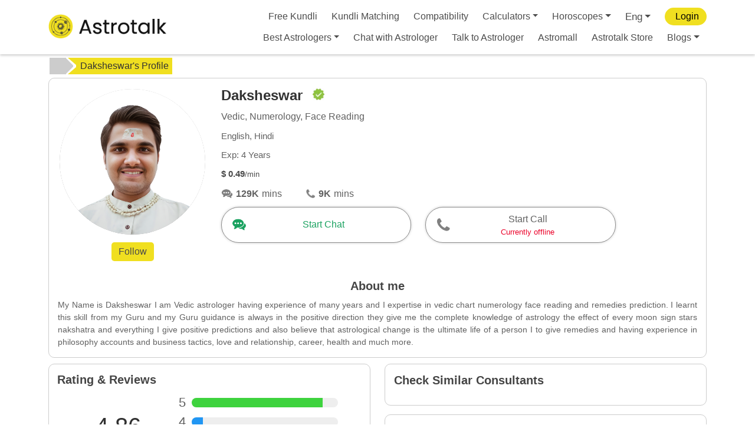

--- FILE ---
content_type: text/html; charset=utf-8
request_url: https://www.google.com/recaptcha/api2/anchor?ar=1&k=6LcOcMoZAAAAACytcWRqWrl13cVOXjAx2JEG_QHs&co=aHR0cHM6Ly9hc3Ryb3RhbGsuY29tOjQ0Mw..&hl=en&v=PoyoqOPhxBO7pBk68S4YbpHZ&size=invisible&anchor-ms=20000&execute-ms=30000&cb=s7orlgrhyx3j
body_size: 48699
content:
<!DOCTYPE HTML><html dir="ltr" lang="en"><head><meta http-equiv="Content-Type" content="text/html; charset=UTF-8">
<meta http-equiv="X-UA-Compatible" content="IE=edge">
<title>reCAPTCHA</title>
<style type="text/css">
/* cyrillic-ext */
@font-face {
  font-family: 'Roboto';
  font-style: normal;
  font-weight: 400;
  font-stretch: 100%;
  src: url(//fonts.gstatic.com/s/roboto/v48/KFO7CnqEu92Fr1ME7kSn66aGLdTylUAMa3GUBHMdazTgWw.woff2) format('woff2');
  unicode-range: U+0460-052F, U+1C80-1C8A, U+20B4, U+2DE0-2DFF, U+A640-A69F, U+FE2E-FE2F;
}
/* cyrillic */
@font-face {
  font-family: 'Roboto';
  font-style: normal;
  font-weight: 400;
  font-stretch: 100%;
  src: url(//fonts.gstatic.com/s/roboto/v48/KFO7CnqEu92Fr1ME7kSn66aGLdTylUAMa3iUBHMdazTgWw.woff2) format('woff2');
  unicode-range: U+0301, U+0400-045F, U+0490-0491, U+04B0-04B1, U+2116;
}
/* greek-ext */
@font-face {
  font-family: 'Roboto';
  font-style: normal;
  font-weight: 400;
  font-stretch: 100%;
  src: url(//fonts.gstatic.com/s/roboto/v48/KFO7CnqEu92Fr1ME7kSn66aGLdTylUAMa3CUBHMdazTgWw.woff2) format('woff2');
  unicode-range: U+1F00-1FFF;
}
/* greek */
@font-face {
  font-family: 'Roboto';
  font-style: normal;
  font-weight: 400;
  font-stretch: 100%;
  src: url(//fonts.gstatic.com/s/roboto/v48/KFO7CnqEu92Fr1ME7kSn66aGLdTylUAMa3-UBHMdazTgWw.woff2) format('woff2');
  unicode-range: U+0370-0377, U+037A-037F, U+0384-038A, U+038C, U+038E-03A1, U+03A3-03FF;
}
/* math */
@font-face {
  font-family: 'Roboto';
  font-style: normal;
  font-weight: 400;
  font-stretch: 100%;
  src: url(//fonts.gstatic.com/s/roboto/v48/KFO7CnqEu92Fr1ME7kSn66aGLdTylUAMawCUBHMdazTgWw.woff2) format('woff2');
  unicode-range: U+0302-0303, U+0305, U+0307-0308, U+0310, U+0312, U+0315, U+031A, U+0326-0327, U+032C, U+032F-0330, U+0332-0333, U+0338, U+033A, U+0346, U+034D, U+0391-03A1, U+03A3-03A9, U+03B1-03C9, U+03D1, U+03D5-03D6, U+03F0-03F1, U+03F4-03F5, U+2016-2017, U+2034-2038, U+203C, U+2040, U+2043, U+2047, U+2050, U+2057, U+205F, U+2070-2071, U+2074-208E, U+2090-209C, U+20D0-20DC, U+20E1, U+20E5-20EF, U+2100-2112, U+2114-2115, U+2117-2121, U+2123-214F, U+2190, U+2192, U+2194-21AE, U+21B0-21E5, U+21F1-21F2, U+21F4-2211, U+2213-2214, U+2216-22FF, U+2308-230B, U+2310, U+2319, U+231C-2321, U+2336-237A, U+237C, U+2395, U+239B-23B7, U+23D0, U+23DC-23E1, U+2474-2475, U+25AF, U+25B3, U+25B7, U+25BD, U+25C1, U+25CA, U+25CC, U+25FB, U+266D-266F, U+27C0-27FF, U+2900-2AFF, U+2B0E-2B11, U+2B30-2B4C, U+2BFE, U+3030, U+FF5B, U+FF5D, U+1D400-1D7FF, U+1EE00-1EEFF;
}
/* symbols */
@font-face {
  font-family: 'Roboto';
  font-style: normal;
  font-weight: 400;
  font-stretch: 100%;
  src: url(//fonts.gstatic.com/s/roboto/v48/KFO7CnqEu92Fr1ME7kSn66aGLdTylUAMaxKUBHMdazTgWw.woff2) format('woff2');
  unicode-range: U+0001-000C, U+000E-001F, U+007F-009F, U+20DD-20E0, U+20E2-20E4, U+2150-218F, U+2190, U+2192, U+2194-2199, U+21AF, U+21E6-21F0, U+21F3, U+2218-2219, U+2299, U+22C4-22C6, U+2300-243F, U+2440-244A, U+2460-24FF, U+25A0-27BF, U+2800-28FF, U+2921-2922, U+2981, U+29BF, U+29EB, U+2B00-2BFF, U+4DC0-4DFF, U+FFF9-FFFB, U+10140-1018E, U+10190-1019C, U+101A0, U+101D0-101FD, U+102E0-102FB, U+10E60-10E7E, U+1D2C0-1D2D3, U+1D2E0-1D37F, U+1F000-1F0FF, U+1F100-1F1AD, U+1F1E6-1F1FF, U+1F30D-1F30F, U+1F315, U+1F31C, U+1F31E, U+1F320-1F32C, U+1F336, U+1F378, U+1F37D, U+1F382, U+1F393-1F39F, U+1F3A7-1F3A8, U+1F3AC-1F3AF, U+1F3C2, U+1F3C4-1F3C6, U+1F3CA-1F3CE, U+1F3D4-1F3E0, U+1F3ED, U+1F3F1-1F3F3, U+1F3F5-1F3F7, U+1F408, U+1F415, U+1F41F, U+1F426, U+1F43F, U+1F441-1F442, U+1F444, U+1F446-1F449, U+1F44C-1F44E, U+1F453, U+1F46A, U+1F47D, U+1F4A3, U+1F4B0, U+1F4B3, U+1F4B9, U+1F4BB, U+1F4BF, U+1F4C8-1F4CB, U+1F4D6, U+1F4DA, U+1F4DF, U+1F4E3-1F4E6, U+1F4EA-1F4ED, U+1F4F7, U+1F4F9-1F4FB, U+1F4FD-1F4FE, U+1F503, U+1F507-1F50B, U+1F50D, U+1F512-1F513, U+1F53E-1F54A, U+1F54F-1F5FA, U+1F610, U+1F650-1F67F, U+1F687, U+1F68D, U+1F691, U+1F694, U+1F698, U+1F6AD, U+1F6B2, U+1F6B9-1F6BA, U+1F6BC, U+1F6C6-1F6CF, U+1F6D3-1F6D7, U+1F6E0-1F6EA, U+1F6F0-1F6F3, U+1F6F7-1F6FC, U+1F700-1F7FF, U+1F800-1F80B, U+1F810-1F847, U+1F850-1F859, U+1F860-1F887, U+1F890-1F8AD, U+1F8B0-1F8BB, U+1F8C0-1F8C1, U+1F900-1F90B, U+1F93B, U+1F946, U+1F984, U+1F996, U+1F9E9, U+1FA00-1FA6F, U+1FA70-1FA7C, U+1FA80-1FA89, U+1FA8F-1FAC6, U+1FACE-1FADC, U+1FADF-1FAE9, U+1FAF0-1FAF8, U+1FB00-1FBFF;
}
/* vietnamese */
@font-face {
  font-family: 'Roboto';
  font-style: normal;
  font-weight: 400;
  font-stretch: 100%;
  src: url(//fonts.gstatic.com/s/roboto/v48/KFO7CnqEu92Fr1ME7kSn66aGLdTylUAMa3OUBHMdazTgWw.woff2) format('woff2');
  unicode-range: U+0102-0103, U+0110-0111, U+0128-0129, U+0168-0169, U+01A0-01A1, U+01AF-01B0, U+0300-0301, U+0303-0304, U+0308-0309, U+0323, U+0329, U+1EA0-1EF9, U+20AB;
}
/* latin-ext */
@font-face {
  font-family: 'Roboto';
  font-style: normal;
  font-weight: 400;
  font-stretch: 100%;
  src: url(//fonts.gstatic.com/s/roboto/v48/KFO7CnqEu92Fr1ME7kSn66aGLdTylUAMa3KUBHMdazTgWw.woff2) format('woff2');
  unicode-range: U+0100-02BA, U+02BD-02C5, U+02C7-02CC, U+02CE-02D7, U+02DD-02FF, U+0304, U+0308, U+0329, U+1D00-1DBF, U+1E00-1E9F, U+1EF2-1EFF, U+2020, U+20A0-20AB, U+20AD-20C0, U+2113, U+2C60-2C7F, U+A720-A7FF;
}
/* latin */
@font-face {
  font-family: 'Roboto';
  font-style: normal;
  font-weight: 400;
  font-stretch: 100%;
  src: url(//fonts.gstatic.com/s/roboto/v48/KFO7CnqEu92Fr1ME7kSn66aGLdTylUAMa3yUBHMdazQ.woff2) format('woff2');
  unicode-range: U+0000-00FF, U+0131, U+0152-0153, U+02BB-02BC, U+02C6, U+02DA, U+02DC, U+0304, U+0308, U+0329, U+2000-206F, U+20AC, U+2122, U+2191, U+2193, U+2212, U+2215, U+FEFF, U+FFFD;
}
/* cyrillic-ext */
@font-face {
  font-family: 'Roboto';
  font-style: normal;
  font-weight: 500;
  font-stretch: 100%;
  src: url(//fonts.gstatic.com/s/roboto/v48/KFO7CnqEu92Fr1ME7kSn66aGLdTylUAMa3GUBHMdazTgWw.woff2) format('woff2');
  unicode-range: U+0460-052F, U+1C80-1C8A, U+20B4, U+2DE0-2DFF, U+A640-A69F, U+FE2E-FE2F;
}
/* cyrillic */
@font-face {
  font-family: 'Roboto';
  font-style: normal;
  font-weight: 500;
  font-stretch: 100%;
  src: url(//fonts.gstatic.com/s/roboto/v48/KFO7CnqEu92Fr1ME7kSn66aGLdTylUAMa3iUBHMdazTgWw.woff2) format('woff2');
  unicode-range: U+0301, U+0400-045F, U+0490-0491, U+04B0-04B1, U+2116;
}
/* greek-ext */
@font-face {
  font-family: 'Roboto';
  font-style: normal;
  font-weight: 500;
  font-stretch: 100%;
  src: url(//fonts.gstatic.com/s/roboto/v48/KFO7CnqEu92Fr1ME7kSn66aGLdTylUAMa3CUBHMdazTgWw.woff2) format('woff2');
  unicode-range: U+1F00-1FFF;
}
/* greek */
@font-face {
  font-family: 'Roboto';
  font-style: normal;
  font-weight: 500;
  font-stretch: 100%;
  src: url(//fonts.gstatic.com/s/roboto/v48/KFO7CnqEu92Fr1ME7kSn66aGLdTylUAMa3-UBHMdazTgWw.woff2) format('woff2');
  unicode-range: U+0370-0377, U+037A-037F, U+0384-038A, U+038C, U+038E-03A1, U+03A3-03FF;
}
/* math */
@font-face {
  font-family: 'Roboto';
  font-style: normal;
  font-weight: 500;
  font-stretch: 100%;
  src: url(//fonts.gstatic.com/s/roboto/v48/KFO7CnqEu92Fr1ME7kSn66aGLdTylUAMawCUBHMdazTgWw.woff2) format('woff2');
  unicode-range: U+0302-0303, U+0305, U+0307-0308, U+0310, U+0312, U+0315, U+031A, U+0326-0327, U+032C, U+032F-0330, U+0332-0333, U+0338, U+033A, U+0346, U+034D, U+0391-03A1, U+03A3-03A9, U+03B1-03C9, U+03D1, U+03D5-03D6, U+03F0-03F1, U+03F4-03F5, U+2016-2017, U+2034-2038, U+203C, U+2040, U+2043, U+2047, U+2050, U+2057, U+205F, U+2070-2071, U+2074-208E, U+2090-209C, U+20D0-20DC, U+20E1, U+20E5-20EF, U+2100-2112, U+2114-2115, U+2117-2121, U+2123-214F, U+2190, U+2192, U+2194-21AE, U+21B0-21E5, U+21F1-21F2, U+21F4-2211, U+2213-2214, U+2216-22FF, U+2308-230B, U+2310, U+2319, U+231C-2321, U+2336-237A, U+237C, U+2395, U+239B-23B7, U+23D0, U+23DC-23E1, U+2474-2475, U+25AF, U+25B3, U+25B7, U+25BD, U+25C1, U+25CA, U+25CC, U+25FB, U+266D-266F, U+27C0-27FF, U+2900-2AFF, U+2B0E-2B11, U+2B30-2B4C, U+2BFE, U+3030, U+FF5B, U+FF5D, U+1D400-1D7FF, U+1EE00-1EEFF;
}
/* symbols */
@font-face {
  font-family: 'Roboto';
  font-style: normal;
  font-weight: 500;
  font-stretch: 100%;
  src: url(//fonts.gstatic.com/s/roboto/v48/KFO7CnqEu92Fr1ME7kSn66aGLdTylUAMaxKUBHMdazTgWw.woff2) format('woff2');
  unicode-range: U+0001-000C, U+000E-001F, U+007F-009F, U+20DD-20E0, U+20E2-20E4, U+2150-218F, U+2190, U+2192, U+2194-2199, U+21AF, U+21E6-21F0, U+21F3, U+2218-2219, U+2299, U+22C4-22C6, U+2300-243F, U+2440-244A, U+2460-24FF, U+25A0-27BF, U+2800-28FF, U+2921-2922, U+2981, U+29BF, U+29EB, U+2B00-2BFF, U+4DC0-4DFF, U+FFF9-FFFB, U+10140-1018E, U+10190-1019C, U+101A0, U+101D0-101FD, U+102E0-102FB, U+10E60-10E7E, U+1D2C0-1D2D3, U+1D2E0-1D37F, U+1F000-1F0FF, U+1F100-1F1AD, U+1F1E6-1F1FF, U+1F30D-1F30F, U+1F315, U+1F31C, U+1F31E, U+1F320-1F32C, U+1F336, U+1F378, U+1F37D, U+1F382, U+1F393-1F39F, U+1F3A7-1F3A8, U+1F3AC-1F3AF, U+1F3C2, U+1F3C4-1F3C6, U+1F3CA-1F3CE, U+1F3D4-1F3E0, U+1F3ED, U+1F3F1-1F3F3, U+1F3F5-1F3F7, U+1F408, U+1F415, U+1F41F, U+1F426, U+1F43F, U+1F441-1F442, U+1F444, U+1F446-1F449, U+1F44C-1F44E, U+1F453, U+1F46A, U+1F47D, U+1F4A3, U+1F4B0, U+1F4B3, U+1F4B9, U+1F4BB, U+1F4BF, U+1F4C8-1F4CB, U+1F4D6, U+1F4DA, U+1F4DF, U+1F4E3-1F4E6, U+1F4EA-1F4ED, U+1F4F7, U+1F4F9-1F4FB, U+1F4FD-1F4FE, U+1F503, U+1F507-1F50B, U+1F50D, U+1F512-1F513, U+1F53E-1F54A, U+1F54F-1F5FA, U+1F610, U+1F650-1F67F, U+1F687, U+1F68D, U+1F691, U+1F694, U+1F698, U+1F6AD, U+1F6B2, U+1F6B9-1F6BA, U+1F6BC, U+1F6C6-1F6CF, U+1F6D3-1F6D7, U+1F6E0-1F6EA, U+1F6F0-1F6F3, U+1F6F7-1F6FC, U+1F700-1F7FF, U+1F800-1F80B, U+1F810-1F847, U+1F850-1F859, U+1F860-1F887, U+1F890-1F8AD, U+1F8B0-1F8BB, U+1F8C0-1F8C1, U+1F900-1F90B, U+1F93B, U+1F946, U+1F984, U+1F996, U+1F9E9, U+1FA00-1FA6F, U+1FA70-1FA7C, U+1FA80-1FA89, U+1FA8F-1FAC6, U+1FACE-1FADC, U+1FADF-1FAE9, U+1FAF0-1FAF8, U+1FB00-1FBFF;
}
/* vietnamese */
@font-face {
  font-family: 'Roboto';
  font-style: normal;
  font-weight: 500;
  font-stretch: 100%;
  src: url(//fonts.gstatic.com/s/roboto/v48/KFO7CnqEu92Fr1ME7kSn66aGLdTylUAMa3OUBHMdazTgWw.woff2) format('woff2');
  unicode-range: U+0102-0103, U+0110-0111, U+0128-0129, U+0168-0169, U+01A0-01A1, U+01AF-01B0, U+0300-0301, U+0303-0304, U+0308-0309, U+0323, U+0329, U+1EA0-1EF9, U+20AB;
}
/* latin-ext */
@font-face {
  font-family: 'Roboto';
  font-style: normal;
  font-weight: 500;
  font-stretch: 100%;
  src: url(//fonts.gstatic.com/s/roboto/v48/KFO7CnqEu92Fr1ME7kSn66aGLdTylUAMa3KUBHMdazTgWw.woff2) format('woff2');
  unicode-range: U+0100-02BA, U+02BD-02C5, U+02C7-02CC, U+02CE-02D7, U+02DD-02FF, U+0304, U+0308, U+0329, U+1D00-1DBF, U+1E00-1E9F, U+1EF2-1EFF, U+2020, U+20A0-20AB, U+20AD-20C0, U+2113, U+2C60-2C7F, U+A720-A7FF;
}
/* latin */
@font-face {
  font-family: 'Roboto';
  font-style: normal;
  font-weight: 500;
  font-stretch: 100%;
  src: url(//fonts.gstatic.com/s/roboto/v48/KFO7CnqEu92Fr1ME7kSn66aGLdTylUAMa3yUBHMdazQ.woff2) format('woff2');
  unicode-range: U+0000-00FF, U+0131, U+0152-0153, U+02BB-02BC, U+02C6, U+02DA, U+02DC, U+0304, U+0308, U+0329, U+2000-206F, U+20AC, U+2122, U+2191, U+2193, U+2212, U+2215, U+FEFF, U+FFFD;
}
/* cyrillic-ext */
@font-face {
  font-family: 'Roboto';
  font-style: normal;
  font-weight: 900;
  font-stretch: 100%;
  src: url(//fonts.gstatic.com/s/roboto/v48/KFO7CnqEu92Fr1ME7kSn66aGLdTylUAMa3GUBHMdazTgWw.woff2) format('woff2');
  unicode-range: U+0460-052F, U+1C80-1C8A, U+20B4, U+2DE0-2DFF, U+A640-A69F, U+FE2E-FE2F;
}
/* cyrillic */
@font-face {
  font-family: 'Roboto';
  font-style: normal;
  font-weight: 900;
  font-stretch: 100%;
  src: url(//fonts.gstatic.com/s/roboto/v48/KFO7CnqEu92Fr1ME7kSn66aGLdTylUAMa3iUBHMdazTgWw.woff2) format('woff2');
  unicode-range: U+0301, U+0400-045F, U+0490-0491, U+04B0-04B1, U+2116;
}
/* greek-ext */
@font-face {
  font-family: 'Roboto';
  font-style: normal;
  font-weight: 900;
  font-stretch: 100%;
  src: url(//fonts.gstatic.com/s/roboto/v48/KFO7CnqEu92Fr1ME7kSn66aGLdTylUAMa3CUBHMdazTgWw.woff2) format('woff2');
  unicode-range: U+1F00-1FFF;
}
/* greek */
@font-face {
  font-family: 'Roboto';
  font-style: normal;
  font-weight: 900;
  font-stretch: 100%;
  src: url(//fonts.gstatic.com/s/roboto/v48/KFO7CnqEu92Fr1ME7kSn66aGLdTylUAMa3-UBHMdazTgWw.woff2) format('woff2');
  unicode-range: U+0370-0377, U+037A-037F, U+0384-038A, U+038C, U+038E-03A1, U+03A3-03FF;
}
/* math */
@font-face {
  font-family: 'Roboto';
  font-style: normal;
  font-weight: 900;
  font-stretch: 100%;
  src: url(//fonts.gstatic.com/s/roboto/v48/KFO7CnqEu92Fr1ME7kSn66aGLdTylUAMawCUBHMdazTgWw.woff2) format('woff2');
  unicode-range: U+0302-0303, U+0305, U+0307-0308, U+0310, U+0312, U+0315, U+031A, U+0326-0327, U+032C, U+032F-0330, U+0332-0333, U+0338, U+033A, U+0346, U+034D, U+0391-03A1, U+03A3-03A9, U+03B1-03C9, U+03D1, U+03D5-03D6, U+03F0-03F1, U+03F4-03F5, U+2016-2017, U+2034-2038, U+203C, U+2040, U+2043, U+2047, U+2050, U+2057, U+205F, U+2070-2071, U+2074-208E, U+2090-209C, U+20D0-20DC, U+20E1, U+20E5-20EF, U+2100-2112, U+2114-2115, U+2117-2121, U+2123-214F, U+2190, U+2192, U+2194-21AE, U+21B0-21E5, U+21F1-21F2, U+21F4-2211, U+2213-2214, U+2216-22FF, U+2308-230B, U+2310, U+2319, U+231C-2321, U+2336-237A, U+237C, U+2395, U+239B-23B7, U+23D0, U+23DC-23E1, U+2474-2475, U+25AF, U+25B3, U+25B7, U+25BD, U+25C1, U+25CA, U+25CC, U+25FB, U+266D-266F, U+27C0-27FF, U+2900-2AFF, U+2B0E-2B11, U+2B30-2B4C, U+2BFE, U+3030, U+FF5B, U+FF5D, U+1D400-1D7FF, U+1EE00-1EEFF;
}
/* symbols */
@font-face {
  font-family: 'Roboto';
  font-style: normal;
  font-weight: 900;
  font-stretch: 100%;
  src: url(//fonts.gstatic.com/s/roboto/v48/KFO7CnqEu92Fr1ME7kSn66aGLdTylUAMaxKUBHMdazTgWw.woff2) format('woff2');
  unicode-range: U+0001-000C, U+000E-001F, U+007F-009F, U+20DD-20E0, U+20E2-20E4, U+2150-218F, U+2190, U+2192, U+2194-2199, U+21AF, U+21E6-21F0, U+21F3, U+2218-2219, U+2299, U+22C4-22C6, U+2300-243F, U+2440-244A, U+2460-24FF, U+25A0-27BF, U+2800-28FF, U+2921-2922, U+2981, U+29BF, U+29EB, U+2B00-2BFF, U+4DC0-4DFF, U+FFF9-FFFB, U+10140-1018E, U+10190-1019C, U+101A0, U+101D0-101FD, U+102E0-102FB, U+10E60-10E7E, U+1D2C0-1D2D3, U+1D2E0-1D37F, U+1F000-1F0FF, U+1F100-1F1AD, U+1F1E6-1F1FF, U+1F30D-1F30F, U+1F315, U+1F31C, U+1F31E, U+1F320-1F32C, U+1F336, U+1F378, U+1F37D, U+1F382, U+1F393-1F39F, U+1F3A7-1F3A8, U+1F3AC-1F3AF, U+1F3C2, U+1F3C4-1F3C6, U+1F3CA-1F3CE, U+1F3D4-1F3E0, U+1F3ED, U+1F3F1-1F3F3, U+1F3F5-1F3F7, U+1F408, U+1F415, U+1F41F, U+1F426, U+1F43F, U+1F441-1F442, U+1F444, U+1F446-1F449, U+1F44C-1F44E, U+1F453, U+1F46A, U+1F47D, U+1F4A3, U+1F4B0, U+1F4B3, U+1F4B9, U+1F4BB, U+1F4BF, U+1F4C8-1F4CB, U+1F4D6, U+1F4DA, U+1F4DF, U+1F4E3-1F4E6, U+1F4EA-1F4ED, U+1F4F7, U+1F4F9-1F4FB, U+1F4FD-1F4FE, U+1F503, U+1F507-1F50B, U+1F50D, U+1F512-1F513, U+1F53E-1F54A, U+1F54F-1F5FA, U+1F610, U+1F650-1F67F, U+1F687, U+1F68D, U+1F691, U+1F694, U+1F698, U+1F6AD, U+1F6B2, U+1F6B9-1F6BA, U+1F6BC, U+1F6C6-1F6CF, U+1F6D3-1F6D7, U+1F6E0-1F6EA, U+1F6F0-1F6F3, U+1F6F7-1F6FC, U+1F700-1F7FF, U+1F800-1F80B, U+1F810-1F847, U+1F850-1F859, U+1F860-1F887, U+1F890-1F8AD, U+1F8B0-1F8BB, U+1F8C0-1F8C1, U+1F900-1F90B, U+1F93B, U+1F946, U+1F984, U+1F996, U+1F9E9, U+1FA00-1FA6F, U+1FA70-1FA7C, U+1FA80-1FA89, U+1FA8F-1FAC6, U+1FACE-1FADC, U+1FADF-1FAE9, U+1FAF0-1FAF8, U+1FB00-1FBFF;
}
/* vietnamese */
@font-face {
  font-family: 'Roboto';
  font-style: normal;
  font-weight: 900;
  font-stretch: 100%;
  src: url(//fonts.gstatic.com/s/roboto/v48/KFO7CnqEu92Fr1ME7kSn66aGLdTylUAMa3OUBHMdazTgWw.woff2) format('woff2');
  unicode-range: U+0102-0103, U+0110-0111, U+0128-0129, U+0168-0169, U+01A0-01A1, U+01AF-01B0, U+0300-0301, U+0303-0304, U+0308-0309, U+0323, U+0329, U+1EA0-1EF9, U+20AB;
}
/* latin-ext */
@font-face {
  font-family: 'Roboto';
  font-style: normal;
  font-weight: 900;
  font-stretch: 100%;
  src: url(//fonts.gstatic.com/s/roboto/v48/KFO7CnqEu92Fr1ME7kSn66aGLdTylUAMa3KUBHMdazTgWw.woff2) format('woff2');
  unicode-range: U+0100-02BA, U+02BD-02C5, U+02C7-02CC, U+02CE-02D7, U+02DD-02FF, U+0304, U+0308, U+0329, U+1D00-1DBF, U+1E00-1E9F, U+1EF2-1EFF, U+2020, U+20A0-20AB, U+20AD-20C0, U+2113, U+2C60-2C7F, U+A720-A7FF;
}
/* latin */
@font-face {
  font-family: 'Roboto';
  font-style: normal;
  font-weight: 900;
  font-stretch: 100%;
  src: url(//fonts.gstatic.com/s/roboto/v48/KFO7CnqEu92Fr1ME7kSn66aGLdTylUAMa3yUBHMdazQ.woff2) format('woff2');
  unicode-range: U+0000-00FF, U+0131, U+0152-0153, U+02BB-02BC, U+02C6, U+02DA, U+02DC, U+0304, U+0308, U+0329, U+2000-206F, U+20AC, U+2122, U+2191, U+2193, U+2212, U+2215, U+FEFF, U+FFFD;
}

</style>
<link rel="stylesheet" type="text/css" href="https://www.gstatic.com/recaptcha/releases/PoyoqOPhxBO7pBk68S4YbpHZ/styles__ltr.css">
<script nonce="K3WWgjWwcxkEaMtQcihAQw" type="text/javascript">window['__recaptcha_api'] = 'https://www.google.com/recaptcha/api2/';</script>
<script type="text/javascript" src="https://www.gstatic.com/recaptcha/releases/PoyoqOPhxBO7pBk68S4YbpHZ/recaptcha__en.js" nonce="K3WWgjWwcxkEaMtQcihAQw">
      
    </script></head>
<body><div id="rc-anchor-alert" class="rc-anchor-alert"></div>
<input type="hidden" id="recaptcha-token" value="[base64]">
<script type="text/javascript" nonce="K3WWgjWwcxkEaMtQcihAQw">
      recaptcha.anchor.Main.init("[\x22ainput\x22,[\x22bgdata\x22,\x22\x22,\[base64]/[base64]/[base64]/KE4oMTI0LHYsdi5HKSxMWihsLHYpKTpOKDEyNCx2LGwpLFYpLHYpLFQpKSxGKDE3MSx2KX0scjc9ZnVuY3Rpb24obCl7cmV0dXJuIGx9LEM9ZnVuY3Rpb24obCxWLHYpe04odixsLFYpLFZbYWtdPTI3OTZ9LG49ZnVuY3Rpb24obCxWKXtWLlg9KChWLlg/[base64]/[base64]/[base64]/[base64]/[base64]/[base64]/[base64]/[base64]/[base64]/[base64]/[base64]\\u003d\x22,\[base64]\x22,\x22w4Y5wrfCtlHCksKlGMK4w43DrSRdwpdYwohdwqlCwrLDnFzDv3rCs3VPw6zCr8ObwpnDmWzCqsOlw7XDnHvCjRLCgCfDksOLZ1jDnhLDmMOuwo/ClcKeIMK1S8KdJMODEcOVw6DCmcOYwrTCrl4tHRAdQkhMasKLOcOJw6rDo8OTwpRfwqPDjUYpNcK3cTJHBcOVTkZqw6gtwqEHIsKMdMOLMMKHesO0I8K+w58yQm/DvcORw4s/b8KSwo11w53Cs2/CpMObw7/Ck8K1w57Du8O/[base64]/Ew7DlDjCkXkMwo8Dw5/CoTAAUsKGNMOzQcK2w4rDokp0N2/CksOlwrkOw6YpwpzCncKCwpVqRUgmFMKFZMKGwrRqw55OwpUwVMKiwqhgw6tYwrgJw7vDrcOrD8O/UDdCw5zCp8KEM8O2Ly/Cg8O8w6nDlMK2wqQmUsKZworCrhrDnMKpw5/[base64]/CucO9wr5YAGNvw6MHLBNPwovDq8OZHVTCgVpqCsKyeHBoccO/[base64]/ClcKCXsO6f8OSIQ3DiV3CtcK1XiHCkcOIwpPDo8ONFVMTBFAew7tvwqpVw4JGwqpLBHPCmnDDngDCpH0jcsO/[base64]/DosO9wrwSQALDhhw7IcOwSsOVw68TwrrCk8OkbMO0w6HDkFXDgD/Co07Cl2bDisKCIVHDuzhRI3TCvMOhwojDrMK4wp7CtcO1wqjDmDVjYA5hwoXDjSc3alU2AnMbd8O6wo7DljokwrvDvQNfwoAGRMK2JsOZwoDCl8OcaCHDj8KzM2wYw4bDtcKXdC03w6pWVsKtwrDDncOnwp0FwolFw73CssK/IcOAGU8jNcOPwpAqwpPChsO4VcO4w6fDgHDDnsKDesK8Y8KRw5lKw7HDlR1rw4rDv8Oiw7TDsU/DscOnWMKfKFRnPh4+fzhNw6lPV8KRfsOVw7jCkMO3w5vDkxvDsMKcJ0LCm3HCq8Opwo9sOxc5woFVwo50w6/CkcO/[base64]/DljLDlH7Cq1nCrMO3wrfDkjrDpsKhV8OrazvDhcOlW8OqPlt0MMKQc8Olw57DlsKrU8KzwrbDk8KPacOYw4M/w7fCjMKKw61XSkXCsMOlwpZ8TsOkbm3DuMO5FQ7CvQ0zVMO7Fn/[base64]/CkcK9BH/DuHVwU8Oswo/[base64]/DncOdVcOjDgd3w5LChk/CuFRBwpfCucKRDsOND8KJwqrDvcO0PG1bNwbCj8OiAzvDmcK0O8KkacK4YyPCml5bw4jDuAfCnB7Dmj4HwoHDo8KQwonClxsJHcOsw4w+cAojwqQKw7kuMcK1wqE5wpxVc09Pw41PP8KcwoXDvsO/wrlxMMOQw7/[base64]/[base64]/DqMOnRwN6w6fChcO7IAEdbB/Dt8Osw7xYCDAww7ETwqbCncKjXsOWw54fw4bDonLDj8O2wrzDpMO8W8OcfMOQw4LDn8K6fsK7d8KLwrXDgz3DvUrCrE8LLifDv8OGwrDDkDfCtsOEwoxGw4nCiE8Hw5LCoAoxIMKKfWTDhEPDkiDDn2LClMKlw64BQ8KobMObE8KzHsOkwo/CkcKzw7hFw5Rdw6ZNS3/DqHbDnsKhT8O3w6shwqPDr3DDncOmAzJoEMOMaMKqC2fDs8OyagpcFsOFwo0NT0PDoApPwqVCKMK4YXV0w6PDnVrClcOjw4JnTMOnwpHCkCo/w7lueMOHMCTCmVXDlFcwayXCmMKDw43DsC1fbiUJYsKswoRzw6hgw73DpTZpDSfDkT3DssK/GCTDtsK2w6Uxwo0WwpgSwohBX8K4R21FL8OpwqrCt0pGw6DDrsOgwpBDLsKkPsOzwpkXwqfCqVbDgsO3w5LDnMOtwoFnwoLDocKdTkRLw6/[base64]/bwTCvMOITiQ3L8KsCkUjwqEMH3fCjMKsw68EasOOwr0Vwq7Dr8KNw6w1w5bCgjjCisOVwrwbw4/DkMOPwqRBwrsEaMKQMcKRIj9RwqXDnsOiw7/DiHXDkgQcwoHDlX4iBcOqB1wbw7kEwoUIG0/Dl0Nbw4RkwpHCssKwwqPCn2ZIPcKEw7/[base64]/ClcO3wqHCqsKAR8OcQMOmPsOow6rDtE3DqEZywq3CgHxSPQt4wo02Smh6wrLCjHPCqsKAVsOcZsKPVsODwq3DjsKFZ8O/woPCgcO0fMOjw57DvcKDLxTDkjLDhVPDig5eWDAFwpTDjyjCvMOVw4LCv8OuwrNpDcOQwoZ+QWsDwqdtwocMwoTDuAdMw5PCiEoqE8O0w43CnMKVMA/CjMO0K8KZX8KjbUoVaGHCncKQfcKGwoNRw4PCnB4owoozw5HCu8K0WHxuQC0cwqHDnVrCo2/[base64]/[base64]/CisOWw77CrcOewrYabMKMS2IFfFgwKsOgacKLR8OrX3zCgRPDo8O8w49tawPDg8Opw7vDtyJffcOPwpNQw6gPw5URwrfCt1EWQgPDvGHDgcOqQ8O0wqRMwqrDpcKpwovDjcO9U1g1YizDkH4Aw47DlnRiesOzA8KrwrHChsOJwrfDhMOCw6c3f8Onwq/[base64]/w43DgsO2b0DDmlZVwpfCgwUaHFQBJsK5IMKLH0hDw6TDs0xDw6jDnSVYO8OMVArDl8O/w5Iowpp2wogSw7LDnMKlwoHDvlLCuG9tw71Qa8OCHXLCpMK+KMOCKFXCniEcwq7CtGrCmcKgw5fCrHccRADCscO3w7NtaMOUwrlBw5vCrzTDnCxQw4I1wr9/w7LCpgQhw7NVE8OTTRFHZwPDtMK8Zw/[base64]/Dq0LCnsK0w4XCnndtRsOvw49pw7/CggfDqMKYw7wfwogwajjDpBIlc2PDh8OmbMOfGcKIwpDDqzMmccO3woczw4bConM6dMOGwrE+woXDq8K8w6xUwrEbPhcRw4QobwvCssKlwr0Iw6fDoj0DwrQdRX9LXwrChUNkwqHDsMKQc8KjB8OnVSbCq8KCw7LDosKGwqtYw5dVEH/DpibDlU5nwqXDpDg9D3nCrkQnUkAVw7bDncOsw6lnw7LDlsOcTsO4RcKbMMOQZldKwrfCgmbCmkrCpw/CiGXDvMK1HcOMRy4LA09EbMOZw4tKw4NIX8OjwoPCr3ZnKSsNw7HCu0ALXBvDpDN/wofDmQYIK8KFcMK/wrnDt0pHwqcTw5LCkMKEwqPCrR85w4VIw7NLwpbDpAZ2w4QHIQ4Rwq8+NMOiw77CullXwr0MB8OdworDmcOIwo7CvjldT2EQEQbCj8OgQBXDtltKe8O4KcOmwrY3wprDvsOmHQFMG8KbYcOoZMOyw4U8wofDvMKiGMK6N8Oiw7FhQjZMw5c7wqVEZiAtPE/[base64]/QgAfw5QjGBPDkwN5cXxRDEQ2HCsew6RSw4A0wokmG8KFV8OoeW/DtwhUanfClMOmwqjCjsOXwrcrK8OyB0rDrHLDnhYLwoxgfcOvXAdaw7Ugwr/Dv8Olwph4XGMaw6UWbX/[base64]/wp/CplzDhUUuwpEPOsKyw6M4wqU7N1zCl8Kvw64vwoXDsinCt3JZMGTDhcO9Ay8qwqEEwqFnbzvDmxzDpMKOwr05w7bDgx8mw6spw5x/[base64]/CicKXIWhrw5/[base64]/DrFLCrmHDm1fCrsKgHWHDiWkrfcOcw4g5PcOAXsOhw7dBw7/DtU7DvCAVw5LCjcObw406eMK3NjQEB8OtGEXCmxvDisKBSjk6I8KzVhVZwqt0XG/DlXcfMlbClcOIwqwsZ0nCj23DlmDDii0jw6lrw5XDtMOfwprCuMKNw7zDu2/Co8OwBVLCicKgJcO9wq8BDsKGTsOMw44Kw44gMl3DqAjDjl0JW8KRI27Dmk/DhXcJKBB8w5lew5BgwqNMw6bDiHfCi8OOwqAdJ8ORLEzCkAckwqDDlMO6QWRMZ8KmGsODW23Dt8KNJiNsw5Q8N8KBa8KyH1RmL8ORw4vDglFHwpY9wqjCqlbCoFHCpS4QIVbCmMOJwqPCg8KXdE/CoMOYZzQbJXIdw7nCg8KFZcKPEW/CuMOAKlRMYH9aw5QXUcOTwrzCg8OQwq1fc8OGMGA6wp/Cox95c8OowqTChA57RBpzwqjDpMO0CsK2w7LCmzomPsKUeg/DnXTCsB03w4MrTMOTWMOdwrrCpwfDuwpFDsOBw7NCUMO8wrvDmMKSwqU6LTgFwqbClsOkWA94ZDfCrgQhYMKbU8KeKgBLw6TDi17DssKMTsK2UsKbG8KPQcKRKMOvwp4Jwpx6OSfDgBk5PWbDkA7DlgEVwr8YJAZWcRwsDg/CtMKzasOsBcKFw4TDvC7CpQDDnMOewoHDoVRmw5HCncOPwpYCA8ObZMK4wpDCoTHCqhXDpzAJfcKobknDvxNyHsK6wq0cw7VeZMK6egIWw7/CsQBBXSkmw5vDtcK5JBDCiMOJw5vDpMOCw5IbIFltw4/CrcKQw4IaD8KQw6bDpcK8AcK+w4rCk8KTwoHCkXcbHsK7w4Ffw7QUGsKWwofChcKuPyLCv8OnbibCpsKLJDHDgcKQw7XCqlDDmB7CssKNwqV3w6HCh8OsJTrDoQ7CgiHDoMOrwp7DgCfDt20Pw6Y1LMOhRsORw6XDviLDpR/DuiHDhxFuJVw3wrA+wqPCogR0YsOsL8O+w49MID0Uwr5GfnjDgnLDo8KTw4TCksKbwrYnw5JHw5xILcOBwoolw7PDqsOYw5dYw5DCkcK2BcKkecOsEcOPOw09w7Y3wqdgecOxwr47GC/DgMK+esK2VBDCo8OAwoHDkzzCncOow7gfwrYGwocOw77ChyV/CsK6dktSGMK7w5pWIAEZwrPDnAvClxdkw5DDuUvDmHzCtkNbw5cnwozDmn5JClzDknPCs8Kcw51Cw7tEM8K0w4TDmV7Do8O9wppDwpPDr8Opw6nCryvDsMK3w6YJeMOsYAfCm8OKw6FbNHsjw7hYEMO6woDCqCHDo8OKw6HDjR7CvsK+QBbDjUXCoW/CpSoxNsOMZsKZWMKmasKdw5ZGRMKbdW9FwpVxZ8KDw53Cli4MBWlwdF1iw7bDlcKbw4cafcOBBRcqUx1GJMOuEwpddTdHLVdXwrQyHsOxw60Yw73DqMOQwqN/Oy9uOMKAw6pQwojDlsKxaMOSTcO1w5HCocKBA1kBwr/Cm8OdOsKiRcKPwp/CusOow69BSHs+X8OudSxse3hyw6HCvMKbfFB0THoUEsKFwpgTw4xiw4ttwr4Pw47CqR8cIMOjw58pX8OSwq7DgDYVw4TDpHbCrsKUM0nCt8ONSzUOwrNrw6xnwo5mAcK9W8O9f3fCl8OLKcKId3UTS8ODwog3w5JjFMOhYXE1wqrDjFwSWsOuJBHDiV/CvsKQw7fCnSRAYsKVBsKgKBXDj8OfPiHCosOVbzfCrcKTbDrDrcKgAFjCtA3DslnDuw3DiirDqj9xw6fCqsOfUcOiwqcbwoQ+woDCssOVJj91MzJFwr/DucKdw7Agw5XCpCbCtFspRmbCvsKGGjTCqcKdVkbDtMOGY3fCjmnDlsOMO37CtT3CusOgwqVoQcKLJF1swqRowq/DmcOsw65kIV8uw7/Dq8Odf8Obw4jCisOGw4tPw68eKxIdKTDDgcK+flfDr8OTw4zCoEnCox/ChMKhJ8KNw61mwrHCj1ByPxomw7HCqS/[base64]/DtcKDw7Vrw5PDvw/DscKswrwqQyVDGSkHwpDDtsKUa8OZecKoOjfCpgfCqMKJw74ywpsfLcOLVBNnw6jCicKqYW1KahPCkMKVE1vDvE5KQ8OxJsKYYycJwoDDq8Kewr/CuRVZV8Kjw5TDn8K/wrlSwohqw7towr7DgsKTUcOIK8Kyw7Q0wqZvXsKbNDU2w5bCg2Atw4DCuG8uwp/Din/[base64]/CpsKdwr1QfsKfC0LDn8KWa8KtWsOQw5/[base64]/[base64]/[base64]/a8KZecKKVEjCssKOwoHDscKuLTzCgWPDt1wxw4PCo8Kuw4fCqcKmwoRUaxzCocKawo9pK8Ouw5LDlQHDjsOAwprDk25DScOKwqFtFsK6wqzCgWdRMFDDvG4cw7TDhcKLw7A7WyzCuCRUw57CjVgpJ3jDuEt1Y8OVwrshLcO9bW5dw6rCs8KOw5/DgcO8wr3DgU/Dl8ODwpDCukjDucOTw4bCrMKcw6VzODnDqsKOw57Cj8OpAxYXNm/DkMKdw48adsK2fMO9w7R7T8Kiw548wpfCpMO/w5fDjsKfwpTDnVjDgznDt2/DgsO/[base64]/w6DCjsOeZ8O9w78VJsOZAFXDvWHDr1vCncKTwpfDmg0bwolMFMKlNsK4OMKGHMKDez/Dm8ObwqYrKFTDgwZ7w63CogFRw5AUTVdPw5wtw7YCw57DhcKBJsKEezAvw5IbDMKCwq7CtsO+L0TCp3gew5QWw63DmcOhMVzDjsOocHfDosKGwqbCrsOvw5zDr8KHdMOoJV3DncK5VcK4wpIeQh/Ck8OAwpglZMKdwpTDmiAlb8OMXMKGwpTCgsKWGyHCisK4PsKVw7TDtijCsQHCtcOyQwBcwovCrcOSIgU3w51nwoktC8OiwopNMcKDwrfCtzHCmygFBMOAw4/[base64]/w5zDicKLFSbCj2jCmcOjNsKPJVjCl8OHwrrDt8OEZV7DmEEYwpw1w5LChHluwoksaSrDucK4W8OzwqrCiwYtwp5nCzrClzXCmAJYYMOiPUXDsgjDhE/[base64]/CocO0wpBewrXDm8KNEB3Clk/[base64]/[base64]/Cr3wOw4dMwp1NLlN8w7s3AxrCn3vDgB1iwrV3w5/CpsK/[base64]/[base64]/CvMOGw4LCsUPDo8KYw4vDmXoaHMOawq/[base64]/Ch8OFwovCtFxOwqrCosKCw608AMOmwo1dw6rCsWDDhsKWw5HDtl8QwqxmwqvCmlPClMO5wqs5Y8Ogw6fCpcO6dQbDlC9Nw6vDp2lzfcKdwrZDXxrDr8OAZT3ChMO0dMOKS8OyHcKYH1jCmcOhwrrCocK8w7PCpQ5/wrN+w58Qw4IwT8K9w6QhPFvDkMKEUmPCvUEEJgMNRwrDvsK7w5rCk8OSwo7ChF7DsRRlGRHCiHV2CsOKw5vDksOfwqPDusO8H8KvUinDhMK2w7Qsw6BcJMO1fMOGScKbwplEPT5Xd8Kmd8Ozw6/CvFZJYlTDhcODNjxsRsOrVcOFEwV1HcKEwrp9w4JkMxDCokUVwrLDuw52XjtJw4/DtsKvwooWJFHDpMOmwocwSk91w5MGwo9TIsKWLQbCjMOIwqPCtyQnLsOuwrc8woI/RMKfB8Oywpp5VEoZAMKwwrjCiSvDk1Mxw5ALw67ClcOBw5NkbhTDoi9SwpEhwo3Ds8O7e3gzw6rCqjMUG10zw5rDgsKbesOCw47DkMOHwrPDq8KrwrcTwoFJHypVacOcwoPDkQU1w4HDgMKtTcOIw4PDicKowrPDt8OSwp/Ds8KDwp3Coy7DlHPChcKawqt5WsOQw4UjFnPCji0DK0vDisOtecK8ccOjw77DozJCecKRLV7DlsKpfsOXwqF1wqZFwo97MsKtwpZLe8OlSTRVwp1uw7jDsRXDhEEWAX/CiCHDkz9Kw6UBwp/DlHMUw4/DrcKewo8bEGbDgGPDiMOUDWLCicOTwrYebMOYwrbDmGMmw6MMw6TCi8OXw7VdwpdlLwrCpBwgwpBmwqTCjsKGWXvCgjA5Fn/DuMOdwrNxwqHCuR3DmsOuw7vDn8KEOGwUwq9GwqAnFcO9c8Kcw6XCjMOBwrXCmsO4w6YucGPCqF9zMHJmw514AMK1w7ZKwrJuwoXDo8K2QsOtARTCsnjDmE7ChMO4Z2Q2w57Cq8OXe0nDuFU8wo7Ct8K6w5LDg3sywr4QLm/CncOnwrVBwo9awpgdwobDhyrDvMO3QyHDuFQ0AXTDr8Odw63CmsK6bldHw7bDh8Ofwp9+w60zw45pOhrDmG3DqMKNw7zDosKew7MLw5TCoV7DoCh8w7/DnsKpcEV+w7Aow7TCtUoWccOMccONUMORbMO0wqHDuFTDusOrw5rDlWYSK8KLJMO6M0HDvytUTcKyeMK8wpfDjlNCfgDDisKvwo/DusK1w4QyeAHDoinCu0RFGVl5wq56M8Ofw47DkcKTwqzCksOSw5vCnsKmOcK+wrEnBsOzfwwUZlfCqsOFw7EKwr0swrwHYMOowrLDsQ57wqEiRitZwq1HwpxOBMOYYcOBw4LCgMOMw71JwofCk8OcwrHDvMO7TC/Doi/DkzwYSBRSB1nCu8OtYsKwR8KdBsOcCsKyf8OqFcKpw5jChgAhasK6YnhYw5XCmAPCr8OOwrLCpGDDkxYmw5sOwozCoWI5wp7CtMK/wrDDrH3DvX/DuSbDhVwaw6jClHwQNsKrAzPDkcOaNMKHw7HCrhkVX8K5J0HCpzvDox8hw7xOw4nChx7DsgrDm1XChmpfQsO5K8KHfsOTWHLDl8OBwrdZw5PDjMOTwovCtMKtwr7CqsOQwpzCo8Obw4cVdHB1T1XCusKcMmtpwo8Qw6MwwpHCtQ3Cp8OvDEXCqQDCrX/CnkhNNS7Dmi51eHU4w4E8w6YaVi3CpcOEw63DvsKsPj5uw6h2PcK2w4Y9wolaa8KMw7PCqDc4w6ljwq/[base64]/[base64]/[base64]/Y8Ksw6IxMh7CmD19MAcfYjDDisK0w5/ChmXCpMKqw4IFw6YmwosAFsO8wp8Pw4Ifw6jDsH8CJMK3w65Aw7k4wpDCikI0EVrCm8Oycy0XworCpsOgwoTCjULDtMKdNHsyPU00wq0vwpjCoD/Cs3Zawp5He1bCjcKwR8OmZ8KkwpTDpcK5wp/CgyXDtE4Tw5/DpsKOwrxHS8KeGmzCp8Oaf1/DizF/w5J6woEvIAXCqyp0w6TCtsOpw70pw695wqPCgU0yXMKuwrp/wqdawqQWTgDCslbDnAdIw5TCvMKMw4HDuV02w4M2EQXDpU/Du8KvfMOvwpXDpBnClcORwr4PwpcAwo1iL1XCv1YrLsOGwpYEDGHCp8K/[base64]/w6TCjT4gOTUNw7PCv2Miw7Zmw4ETwr/[base64]/EMKjw58/w7IdYSw9a8O6wrg8woPCtV0ScSzDqRNbwoHDj8O3w7UQwqnCuFtnfcOHZMK+dXkGwqp2w5PDocK/JcOqw5dOw6QWJMKNw5E0HjFIFsKsF8K4w5bCssO3LsORYnHDsnUiAw1SA0p3wpnDssOyGcKDZsOvw6LDp2vDnU/CoF1uwo9+wrXDvmUzYgpqC8KncR8+wonCvBnCncOww79YwrHCrcKhw6PCtcOKw519wo/Chnpyw6HDnsK8w4jClcOkw77CqzkUw59zw4TDkMODw4/Dlk/CssKDw55sLw8jMFnDrnRtfCrDthrCqBVEd8OBw7fDjXHCk31eI8OYw7RNCMOHPgHCqcOAwoNNKsKnAjbCrMOnwoXDgcOPwqrCsxbCmxc2GwElw5bCqMOiCsK9RmJ6J8OKw4R/w57CsMO+w6rDgMK/wpjCjMK1XkHCjXJZwrFmw6PDmMKIPhTCgCBQwogqw57Dm8OOw6vDnm0fw5PCpy0PwpgrMXrDhsKPw5nCr8OTUzJ3dTNFwpHCjMO5I2HDvBpgwrbCrmsGwonDkcO8emrCohnCsF/DkCHDlcKMZ8KXwrAQKsO4WcOlwoVLTMO9wpA5QcKCw6kkW1fDicKeQsOTw6gNwpJhGcKQwpnDgcOTw4bCscOUe0Z4YFQewrc4CX/Cg09Ewp3Cg0EhTXXDpsKIQhYdZyrDkMO+w69Fw7TDhU/Djn3DhDHCpsOaLmY/[base64]/Cq8KeRsKoRzEaCsOjwq8dHsOqw4NMOcKSOQ5jwqdvWsOhwqfCqsOvQjtlwrpGw6rCqBbCqMKtw7JnPDDDpcK/w4fCgxZHJ8K7wq/DlnPDq8KBw6olw5JxMVXCoMKLw53Dr37CusKpVMOYNzR1wq3CsmEXYWA8wp5cw6jCpcO/[base64]/DjjHCt8O8FsO/[base64]/CnsKKLcOew6jClMOwTcKowrrCsjECe8KAw6AJwq55NnLDkk/[base64]/EcKkTk96w5jCgsOUw689wpLCoEnCtsOow4bCr33CkEnCtU4wwqLDrWV3woTCih7DnjVVwqHDijTCncOoZgLCmMK9wrpbTcKbAjAdPMKWw6Vzw7DDmsOuw7XChwhcU8O6w73CmMKnwq5Iw6dwcMK6LlLDqV/[base64]/CozTDncOHeDvClcO5fjdSwr0pwq1fwo1QworDsRY9w7zDmzjCv8OweVzClD9OwrDCpD58ZQHCrAcySMO6a0bCslQHw63DhMKIwrYdW1jCsns/ZMKlCcOTwoTDhU7ChHDDisO6dMKtw4zCh8OHw6NlFyPDvcKlWMKRwrVYNsOhw7U4wqjCr8OZJ8OVw7kjw7UdS8KcdgrCg8O/wol1w77Cj8KYw47Dl8OXPQvDvMKJH1HCnXjCskTCoMO7w7NoRsOeTTYFC1RDG29uw7jCgSxbwrHDpF/CtMO0wqM8wonCl3gcfCXDn089SFLDhis9woQOLwvCl8Orw7HCjQJew4tPw57DkcOdwpjChyHDscKUwoI/[base64]/DvMOxw5l/IggJw5g8w6DDtMKleMO8w7JUMMKUwrkXY8Omwp95DTDCmnXDuyPCncKLVsO3w7/CjzBTw6Esw7kdwrlTw7Vkw7powqgIwq3CoC/CjSLCuiPCjkZAwo58QsOswp5BAANpPgYTw4tdwogewpLCkE9zf8K7acOoYMOYw6DDgExAGMKvwrrCucKjw7rCpMKyw47DnHRzwpsXPCPCu8K1wrFqJcK+BmtBw6wJdsOiwoDCi2QZwqPChDzCg8OBw787PgvDqsKHwqQkYD/DsMOKJMOUE8Kyw4E1wrQNcg7CgsOHPMKwZcOjImjCsAwcw7DDqMOSO0zDtmLCgAMYw4bCihxCe8OOHsKIwqHCugBxworDgV3Ctn3CjXDCqnHCnRbCnMKxw4wuBMKmVnPCq2rCt8ORd8OrfkTDv2zChHPDkRTCoMOuehNrwo8Gw6nDhcK9wrfDsG/CiMKmw7DDlsOfJCHDpAnCvMOIGsOgTcOQcsK1eMKRw4rDksOaw59nZlrClwvCjMOeUsKgwo3CksOxI2MNXMOaw6ZibykcwphBGDLDnMOGNMKQwpxLWMKvw7oLw6rDk8KTw7jDlsOvwqPCqcKkE1/CuQMGwrLDgDXDrH3CpMKeKMOWwppWK8Kxw5NbW8OEw65zfSMGw7Row7DDkMKcw5jCqMKGeipyVsOnwrjClVzCucOgQcKRwrrDpcOTw6PCjRXCpcO4wpR8fsKIDgNQD8OKGnPDrHMAV8OVEcKrwp9fH8OHw5rCgRUNeF8Ww5YxwrTDtsOUwpbCpcOiShxoQ8Ksw70Dwq/[base64]/Du8OdY8KsY8KxeEEmwojDmcKGw7nCpMOWwq1yw5jCvsO+TCQgP8KYIsKbIEkHwq/Dn8O2N8OyazERw4vCqm/CoDRXJMKgd25mwrbCuMKvw6TDqVVtw4YvwpzDkGvCryzCp8KdwpHCsz5BT8Ogwq3CnwDCkT5pw6I+wp3DucOmAwt2w4cgwoLDncKbw69KKnDCksKZA8OmM8KIDWoREyMMRcOkw7QZOgrCi8KyHsKaZ8KswpjCpcOUwrMsa8KsDcOeFz9Kf8K/[base64]/[base64]/[base64]/[base64]/w5TDjsKYw68kw513wpFAw7EmwpHCiHTCg8OJCsKwRyo+X8O+w5VSXcOmcR9ATMKRZC/Crk9Xwr1ME8K6AHTDogvCksKkQsOSw7HDhSXCqBHDv15KCsOLwpXCmltIG0bCvMKfHMKpw49+w7Jjw5XCqsKIVFg6FmtWaMKNVMO6DMO1DcOWTjclKjdqwqEnGcKKJ8KrNMO4wrPDt8OKw6Imwo/Dpg8gw6gsw53CtcKmdcKIDmtjwoPCnTQgf1JGflENw4V4N8Oww6XDiWTChnHClhx7cMOjeMOTwrzDisOqXhTDucOJVCDDgcKMP8OJMX0qfcOyw5PDjsOswrHDvVzCrsOPTsOVw6TDgMOqPsK4LcO1wrdITTAQw7DCkQLCh8ONGhXCjG7CpT0AwoDCsW4SAsOfw4/Cpl3CsDhdw60pwrfCl0HCsT3DsXjDp8ONVMONw5USLcOUJAvDosKYw6XDom9WPMOJwp3DiHHCnlBDOcKZSUnDgMKQdA/CrS/DjsKGKsOMwpJTJz7CnR7CrGV9w6bDkgXDmMOBwq0JTCtxWSBrKwEUDcO4wog8JE3ClMOuw4nDicKQw5/DhmfCv8KYw43CssKDw4NXWSrDm3U4wpbDiMKNE8K/w7zDoGbDm28Dw6FSwoNEM8K+woLDgsOQWhBsJDnCnQtwwrDDoMKAw7l6LVvDklNmw750QMOtwrzCpmkSw4d8RMOQwrgfwp0MdS1KwpIDB0QJK2/DkMOzw6M3w4/CllVkBcKXfMKbwrl7Gx/ChiAFw7QtAsOUwrBXKR/DicOdwpcWQ2ozwrrCnFcHU3wBwo53UcKkTsO/NH4FVcOgOwDDp3LCpBkPHRd4TsONw6bCmBdow796IUg1w716bF3CujLCqsOPdn17dcOCLcO3woAgworCqMKyPkxvw4PCjnx0woMfCMOkdA4cVw5gccKTw4bDl8OXwo7CjcKgw6dVwp8YZB/[base64]/[base64]/CkXPDl8Ova8Kjw5h8wrvCm8OgwoFZwrNYeTMBw5rCkcOULsO1w4NAwrzDiVLCoS7ClcOHw4fDssOYQ8K8wrJqwofCu8K6wqxSwp7CogrDhxPDsEYUwqzDhEDCrz5iesKGbMOfw5x+w73Dm8K/TsKFBH1baMO9w4LDicO+w4zDkcK8w5fCicOOEcKADx3CoErDl8OdwpjCv8O3w7rCh8KLScOcw5MsFEk+KxrDisO/MsOowpB4w6EYw4vDk8KLw7UywoLDgsKHeMOpw4Zjw4BjG8K6eUTCpyDCh0AUw5rCoMOlSHjClFAOA2/[base64]/CtU8pw6slwonDg1kUwq45w6XCpMOAfTPDh0TChGvCggMcwrjDtlnDpDzDiUTCpMKVw63Crl4zV8OowpPDiCcZwq7DmjXCvDrDr8K2ZcOYPVPCocKWw4nDl2PDtwQ+wp9Hwp3DnMK7E8KxRsO8XcO6wptVw5p6woUKwogxw43DkFHDj8K0wqvDrMKlwoDDnsOswo5LJS/CuU9Iw68mHcOuwrYnecOzYCF0wp4JwrRYwozDr1zCmy7Dql/DpGs0QS5wMcOkbS7DgMOVwqB2c8OeHsOvwofCoXjDn8KFZ8Ohw7FOwoACHVQiw58Qw7YDI8O7TMOQenI/wrjDtsOewr/ChMOqAsKrw7PDgMOHG8KEPFbCozHDkjPDvnLDsMO+w7vClMKRw6nDjgBmI3N3esKewrHCshsOw5ZWOhXCpzDDocO0w7DCqxjDmAfChMKuw7nChcKywo/Dij8HSsOnS8OoEjfDiifDj2LDjsOOXTXCsBkXwoJKw7jCgMKPDl9wwro8wrvCnGfCmVPDpi7Cu8O+dwHDsF90IBgZw4xEwoHCpsOtJE1rw4ghNF4OXQ5NW2LCvcK/wr3DmA3DshBTGylrwpPCt2XDlQrCrcKTJ2PCr8KvJzbDvcKcKhZYFwxFWVZuGRXDpzdkw6xywrcxOMOac8Knw5DDvwxEHsOaZEHDrMK/wqfCmcKowr/Dh8Kowo7CqgzCr8O6E8Kjwqtiw73CrVXCjEHCtFgvw5lrc8KmMC/Dj8OywrtxGcO/OEHCmgEEw5PDu8OBCcKBwphoIsOOw6ZfbcO8w4QUMMKqM8OPcSBswqzDoxbDrMOOcsKcwrbCpMOfw5xLw5rCk0bCpsOxwo7CunzDosKOwo9vw4TDhDJSw7s6LlTDv8KUwo3DsSMOWcOITsK0d0BSGW7Dt8OGw5rDkMK6wp5/wq/DvcKJfR4bw7rCvGfCg8KAwpclH8K8wrrCqsKFKCbCtMKvY0nCrDkKwrbDoC0kw4AQwpo1w5oDw4vDhsKWAsKIw65OSC09DsO4w6ERwqouJ2ZwAinDn2LCo29ywp7DoDJ1Dkw/w5Rxw4jDmMOMEMK9w5bClsKkA8OHF8OlwrQDw7fCoEJbwo5GwqdoDMOpw7fCkMO/PWrCosOMwqJUP8O/wrPDlcK0IcOmwodiQCPDlRcOw63CrWXDvcOxZ8OObhgmw7HDmQYfwog8UMKqPxDDocKBwqF+wr3Ci8K/CcOkw5NHacKEY8KqwqQzw4R/wrrDs8O5wr58w5nCpcKXw7LCnMKqOcKyw6IvCwx/bsKAFWLCin7DpCvDkcOmJmAjwq8gwqozw4nDliJZwrrDp8KgwocIRcO7wpPDrUV3wqRjFWHChmtcw4UXLkBnVQ/[base64]/WcKpw79EERQswrPDqU/DusKbXsOtwpjDqHPDrcORw7PClD8Qw5nCk0PDrcO3w69rR8KSN8KNwrDCsGBfKMKFw6RmOMOVw59+woRYP2BawovCoMOWwrMafcOXw6jClwVhZ8OLw68xb8KSw6JeWcKvw4TDkzTChsKXfMO1IwLDhhgVwq/CuUnDnkwUw5NFFzc9fwJqw7h+PUJ+w4nCmgZjMcODScKPCx5KFx3DrMKRwq1NwoPDtEU9wqTCtA5UGMKfQMOhN2PCvnzCosKVIcK6w6rDu8OELsO7U8K5M0Y7w5NJw6XCuixeKsO2wpRvw5/CuMKKAT/DlMORwrR9diTCmi91wqfDuFDDnMOYKcO4asONQcOrPBPDpx4vRsKhRsO5wpTDuhd/[base64]/[base64]/CpRPCn8KAw6Q6PyYow5NrasKmc8KtwrDCgVzDpQTCsxTDkcOxw6fDqcKUecO2VcOww6cwwpwYDmBkZcOFTMO8wpsKJFJJGG0MeMKAJHF5cwzDuMKMwoY4wpcFDjLDh8OEZsOqCcKnw6PDjsK0EzE0w6XCtQdlwohCA8KNfcKtwoTCrm7Cv8OyVcK/wq5Dbw7Ds8Ofwrtjw6Qyw5vCscOLZcKmaCFxQ8K4w6nCvMO7wrMlbcOLw4fChcKtYnhGdMKsw489wrgvR8K7w48Ow60fRMKOw60Nwop9K8OBwqYJw7HDmQLDinDCgcKHw60bwrrDvmLDtm5sacKaw6pzwp/[base64]/DgjskdSRvFX/CjcKBChJ2ccOWeQsYwrhNLi0+Z11lMmQ2w7DDusKDwq/Dg0nDkl1Hwqkgw63CjmXCmsOjw488LDAUY8Olw4vDnV5Vw7nDqMKOdl/CmcOiRMKIw7Q7wrHDrnQzcDU3I2bCmVhiKcOSwow+w6t3woBKwovCssOEw4B1Vl0cKcKjw4tEYsKFZcOkLxjDpWYww5PCgEHCmMKpCUrDhcOnw53Cs3wsw4nCnMKjU8KhwpPDqFdcGVXCvcKOw73Do8K1IjFUZBoSSMKnwqrCpMKbw7LCgV/[base64]/DgjkHw4jCnh00BcOTwqN+w4jDgcOCw6DCjMKRE8OawpnDinQjw6ALw4huM8OcacKGwppqRcOrwp5kwqREW8KWwoolGD/DisODwpIiw6wjQsKiOsOgwrXCjcOrWDRhbg/CkQTCqw7DmsKlVMOBw4/CtsKPNC9cPzPCrVk7NwsjF8Kew4Zrw6sTeDAGEsOMw5wzBsKnw4h/ecOpw5A9w7fCi3zCmz5QSMKRwozDp8Ojw5bDo8Oxwr3Dt8OFw4PDnMKpwoxvwpV1NMO9McKkwpVawr/CqzlNOlYMKMO4UAp4f8KtKCDDtCBCWE8MwrLCkcOmwqPDqsKrccOKVMOaJiN8w4Alw6zDnFFhPsKqW0HCm3PCgsK1MjDCpcKRN8OncQVLHMK/JcKVHkfDgwlFwpgswoABGsOlw6/CscONwpnCq8OtwogEwpJgwobDnlDCrcOpw4XChA3DpsKxwo4IccO2SAvCn8KMCMKhVcOXwqLCgz7Dt8KZdsKIWEABw4DCqsKDwoscXcOMw7/Cvk3DnsKAMsOaw6pIw5vDt8OUwqLCnTFBw40nw5fDscOSCcK0w6DCg8KuS8ODECp+wqJpwrBCw6/DtDXDssKgAwJOw7DDqsKnVX8kw43CjcOHw40lwp/CnsKCw4LDmm5/VU/[base64]/e0BIPVwew7kZI8K5w6QpZmLDvMOPwp/Drk94BsKgf8Ocw6M0w4U0H8KVGH/DiggcecKKw7JawpQRaDl7wrs0ZFDDqBTDvsKdwp9vN8KjaGnCtcOxw4HCnzTCt8K0w77CqsOqT8O3eFfCssKyw7bCm0QxVH/Cu0zDozjDoMOjTQZ8ccKcYcOfKlJ7Ci0twqlgOA/[base64]/CgsOrLlLClVAgV8OJCMKDFsKWPMKo\x22],null,[\x22conf\x22,null,\x226LcOcMoZAAAAACytcWRqWrl13cVOXjAx2JEG_QHs\x22,0,null,null,null,0,[21,125,63,73,95,87,41,43,42,83,102,105,109,121],[1017145,188],0,null,null,null,null,0,null,0,null,700,1,null,0,\[base64]/76lBhnEnQkZnOKMAhk\\u003d\x22,0,0,null,null,1,null,0,1,null,null,null,0],\x22https://astrotalk.com:443\x22,null,[3,1,1],null,null,null,1,3600,[\x22https://www.google.com/intl/en/policies/privacy/\x22,\x22https://www.google.com/intl/en/policies/terms/\x22],\x22brXiCJYNNR9VY1IKzTJzyRAEJ0n5QOWSseVucDjbbXI\\u003d\x22,1,0,null,1,1768548649941,0,0,[198],null,[21,209,89],\x22RC-1zJSjLTEKdYHkg\x22,null,null,null,null,null,\x220dAFcWeA7jaKgzfAMhLCL-NZz9aaNb0yjV8D1qX6E4qbhyM1Q8XN_COKcUNhwsysS_7h1pCHXUc9pv2pMbP6KUF3eXCV3zW0iKyg\x22,1768631449800]");
    </script></body></html>

--- FILE ---
content_type: application/javascript
request_url: https://astrotalk.com/runtime.js
body_size: 6091
content:
/******/ (function(modules) { // webpackBootstrap
/******/ 	// install a JSONP callback for chunk loading
/******/ 	function webpackJsonpCallback(data) {
/******/ 		var chunkIds = data[0];
/******/ 		var moreModules = data[1];
/******/ 		var executeModules = data[2];
/******/
/******/ 		// add "moreModules" to the modules object,
/******/ 		// then flag all "chunkIds" as loaded and fire callback
/******/ 		var moduleId, chunkId, i = 0, resolves = [];
/******/ 		for(;i < chunkIds.length; i++) {
/******/ 			chunkId = chunkIds[i];
/******/ 			if(Object.prototype.hasOwnProperty.call(installedChunks, chunkId) && installedChunks[chunkId]) {
/******/ 				resolves.push(installedChunks[chunkId][0]);
/******/ 			}
/******/ 			installedChunks[chunkId] = 0;
/******/ 		}
/******/ 		for(moduleId in moreModules) {
/******/ 			if(Object.prototype.hasOwnProperty.call(moreModules, moduleId)) {
/******/ 				modules[moduleId] = moreModules[moduleId];
/******/ 			}
/******/ 		}
/******/ 		if(parentJsonpFunction) parentJsonpFunction(data);
/******/
/******/ 		while(resolves.length) {
/******/ 			resolves.shift()();
/******/ 		}
/******/
/******/ 		// add entry modules from loaded chunk to deferred list
/******/ 		deferredModules.push.apply(deferredModules, executeModules || []);
/******/
/******/ 		// run deferred modules when all chunks ready
/******/ 		return checkDeferredModules();
/******/ 	};
/******/ 	function checkDeferredModules() {
/******/ 		var result;
/******/ 		for(var i = 0; i < deferredModules.length; i++) {
/******/ 			var deferredModule = deferredModules[i];
/******/ 			var fulfilled = true;
/******/ 			for(var j = 1; j < deferredModule.length; j++) {
/******/ 				var depId = deferredModule[j];
/******/ 				if(installedChunks[depId] !== 0) fulfilled = false;
/******/ 			}
/******/ 			if(fulfilled) {
/******/ 				deferredModules.splice(i--, 1);
/******/ 				result = __webpack_require__(__webpack_require__.s = deferredModule[0]);
/******/ 			}
/******/ 		}
/******/
/******/ 		return result;
/******/ 	}
/******/
/******/ 	// The module cache
/******/ 	var installedModules = {};
/******/
/******/ 	// object to store loaded and loading chunks
/******/ 	// undefined = chunk not loaded, null = chunk preloaded/prefetched
/******/ 	// Promise = chunk loading, 0 = chunk loaded
/******/ 	var installedChunks = {
/******/ 		"runtime": 0
/******/ 	};
/******/
/******/ 	var deferredModules = [];
/******/
/******/ 	// script path function
/******/ 	function jsonpScriptSrc(chunkId) {
/******/ 		return __webpack_require__.p + "" + ({"annual-chinese-horoscope-annual-chinese-horoscope-module":"annual-chinese-horoscope-annual-chinese-horoscope-module","annual-horoscope-annual-horoscope-module":"annual-horoscope-annual-horoscope-module","appRedirect-payment-fail-payment-fail-module":"appRedirect-payment-fail-payment-fail-module","appRedirect-payment-success-payment-success-module":"appRedirect-payment-success-payment-success-module","comingSoon-comingSoon-module":"comingSoon-comingSoon-module","customer-testimonials-customer-testimonials-module":"customer-testimonials-customer-testimonials-module","default~age-calculator-age-calculator-module~amavasya2023-amavasya2023-module~angel-number-meaning-a~2e5f1077":"default~age-calculator-age-calculator-module~amavasya2023-amavasya2023-module~angel-number-meaning-a~2e5f1077","default~age-calculator-age-calculator-module~amavasya2023-amavasya2023-module~angel-number-meaning-a~93f66a73":"default~age-calculator-age-calculator-module~amavasya2023-amavasya2023-module~angel-number-meaning-a~93f66a73","amavasya2023-amavasya2023-module":"amavasya2023-amavasya2023-module","app2022-app2022-module":"app2022-app2022-module","appRedirect-play-recording-play-recording-module":"appRedirect-play-recording-play-recording-module","astrology-yogas-astrology-yogas-module":"astrology-yogas-astrology-yogas-module","calculators-list-page-calculators-list-page-module":"calculators-list-page-calculators-list-page-module","default~age-calculator-age-calculator-module~app-landing-page-app-landing-page-module~astromall-astr~3d00e0bd":"default~age-calculator-age-calculator-module~app-landing-page-app-landing-page-module~astromall-astr~3d00e0bd","default~assistant-chat-assistant-chat-module~astrologer-profile-astrologer-profile-module~astrologer~4ff54d7c":"default~assistant-chat-assistant-chat-module~astrologer-profile-astrologer-profile-module~astrologer~4ff54d7c","default~astromall-astromall-module~call-with-astrologer-call-with-astrologer-module~chat-with-astrol~ddaec55d":"default~astromall-astromall-module~call-with-astrologer-call-with-astrologer-module~chat-with-astrol~ddaec55d","default~assistant-chat-assistant-chat-module~astrologer-profile-astrologer-profile-module~astromall-~4edee5d1":"default~assistant-chat-assistant-chat-module~astrologer-profile-astrologer-profile-module~astromall-~4edee5d1","default~order-history-order-history-module~recordings-recordings-module":"default~order-history-order-history-module~recordings-recordings-module","recordings-recordings-module":"recordings-recordings-module","default~chinese-horoscope-chinese-horoscope-module~collaboration-collaboration-module~compatibility-~195738c6":"default~chinese-horoscope-chinese-horoscope-module~collaboration-collaboration-module~compatibility-~195738c6","default~chinese-horoscope-chinese-horoscope-module~collaboration-collaboration-module~kundli-detail-~f6fcd622":"default~chinese-horoscope-chinese-horoscope-module~collaboration-collaboration-module~kundli-detail-~f6fcd622","default~chinese-horoscope-chinese-horoscope-module~collaboration-collaboration-module~compatibility-~65c3fb2a":"default~chinese-horoscope-chinese-horoscope-module~collaboration-collaboration-module~compatibility-~65c3fb2a","chinese-horoscope-chinese-horoscope-module":"chinese-horoscope-chinese-horoscope-module","default~age-calculator-age-calculator-module~astromall-astromall-module~atmakaraka-and-darakaraka-ca~3c48e596":"default~age-calculator-age-calculator-module~astromall-astromall-module~atmakaraka-and-darakaraka-ca~3c48e596","common":"common","panchang-panchang-module":"panchang-panchang-module","default~age-calculator-age-calculator-module~atmakaraka-and-darakaraka-calculator-atmakaraka-and-dar~d8cc91a9":"default~age-calculator-age-calculator-module~atmakaraka-and-darakaraka-calculator-atmakaraka-and-dar~d8cc91a9","age-calculator-age-calculator-module":"age-calculator-age-calculator-module","atmakaraka-and-darakaraka-calculator-atmakaraka-and-darakaraka-calculator-module":"atmakaraka-and-darakaraka-calculator-atmakaraka-and-darakaraka-calculator-module","dasha-calculator-dasha-calculator-module":"dasha-calculator-dasha-calculator-module","destiny-number-calculator-destiny-number-calculator-module":"destiny-number-calculator-destiny-number-calculator-module","flames-calculator-flames-calculator-module":"flames-calculator-flames-calculator-module","friendship-calculator-friendship-calculator-module":"friendship-calculator-friendship-calculator-module","ishta-devata-calculator-ishta-devata-calculator-module":"ishta-devata-calculator-ishta-devata-calculator-module","kaal-sarp-dosh-calculator-kaal-sarp-dosh-calculator-module":"kaal-sarp-dosh-calculator-kaal-sarp-dosh-calculator-module","lo-shu-grid-calculator-lo-shu-grid-calculator-module":"lo-shu-grid-calculator-lo-shu-grid-calculator-module","lucky-mobile-number-calculator-lucky-mobile-number-calculator-module":"lucky-mobile-number-calculator-lucky-mobile-number-calculator-module","lucky-name-numerology-calculator-lucky-name-numerology-calculator-module":"lucky-name-numerology-calculator-lucky-name-numerology-calculator-module","lucky-vehicle-number-calculator-lucky-vehicle-number-calculator-module":"lucky-vehicle-number-calculator-lucky-vehicle-number-calculator-module","mangal-dosha-calculator-mangal-dosha-calculator-module":"mangal-dosha-calculator-mangal-dosha-calculator-module","moon-phase-calculator-moon-phase-calculator-module":"moon-phase-calculator-moon-phase-calculator-module","mulank-calculator-mulank-calculator-module":"mulank-calculator-mulank-calculator-module","nakshatra-calculator-nakshatra-calculator-module":"nakshatra-calculator-nakshatra-calculator-module","name-compatibility-calculator-name-compatibility-calculator-module":"name-compatibility-calculator-name-compatibility-calculator-module","rashi-calculator-rashi-calculator-module":"rashi-calculator-rashi-calculator-module","rising-sign-calculator-rising-sign-calculator-module":"rising-sign-calculator-rising-sign-calculator-module","shani-sade-sati-calculator-shani-sade-sati-calculator-module":"shani-sade-sati-calculator-shani-sade-sati-calculator-module","sun-sign-calculator-sun-sign-calculator-module":"sun-sign-calculator-sun-sign-calculator-module","transit-chart-calculator-transit-chart-calculator-module":"transit-chart-calculator-transit-chart-calculator-module","default~birth-chart-calculator-birth-chart-calculator-module~kundli-detail-basic-detail-basic-detail-module":"default~birth-chart-calculator-birth-chart-calculator-module~kundli-detail-basic-detail-basic-detail-module","birth-chart-calculator-birth-chart-calculator-module":"birth-chart-calculator-birth-chart-calculator-module","gemstone-calculator-gemstone-calculator-module":"gemstone-calculator-gemstone-calculator-module","personal-year-calculator-personal-year-calculator-module":"personal-year-calculator-personal-year-calculator-module","default~astrologer-profile-astrologer-profile-module~astrologer-seo-astrologer-seo-module~astromall-~f7618dc0":"default~astrologer-profile-astrologer-profile-module~astrologer-seo-astrologer-seo-module~astromall-~f7618dc0","default~astromall-astromall-module~call-with-astrologer-call-with-astrologer-module~chat-with-astrol~05351160":"default~astromall-astromall-module~call-with-astrologer-call-with-astrologer-module~chat-with-astrol~05351160","astromall-astromall-module":"astromall-astromall-module","default~astrologer-profile-astrologer-profile-module~astrologer-seo-astrologer-seo-module~call-with-~576a1169":"default~astrologer-profile-astrologer-profile-module~astrologer-seo-astrologer-seo-module~call-with-~576a1169","default~assistant-chat-assistant-chat-module~chat-with-astrologer-chat-with-astrologer-module~order-~b731ec72":"default~assistant-chat-assistant-chat-module~chat-with-astrologer-chat-with-astrologer-module~order-~b731ec72","default~chat-with-astrologer-chat-with-astrologer-module~compatibility-match-compatibility-match-mod~4637ed03":"default~chat-with-astrologer-chat-with-astrologer-module~compatibility-match-compatibility-match-mod~4637ed03","default~chat-with-astrologer-chat-with-astrologer-module~recharge-and-transaction-price-list-price-l~62346ac1":"default~chat-with-astrologer-chat-with-astrologer-module~recharge-and-transaction-price-list-price-l~62346ac1","default~chat-with-astrologer-chat-with-astrologer-module~direct-po-direct-po-module":"default~chat-with-astrologer-chat-with-astrologer-module~direct-po-direct-po-module","chat-with-astrologer-chat-with-astrologer-module":"chat-with-astrologer-chat-with-astrologer-module","call-with-astrologer-call-with-astrologer-module":"call-with-astrologer-call-with-astrologer-module","default~chinese-2022-chinese-2022-module~compatibility-compatibility-module~festival-festival2021-fe~93c88263":"default~chinese-2022-chinese-2022-module~compatibility-compatibility-module~festival-festival2021-fe~93c88263","numerology-calculator-numerology-calculator-module":"numerology-calculator-numerology-calculator-module","love-calculator-love-calculator-module":"love-calculator-love-calculator-module","default~profile-user-settings-settings-module~registration-registration-module":"default~profile-user-settings-settings-module~registration-registration-module","registration-registration-module":"registration-registration-module","kundli-matching-matching-module":"kundli-matching-matching-module","pooja-share-pooja-share-module":"pooja-share-pooja-share-module","kundli-kundli-module":"kundli-kundli-module","kundli-detail-basic-detail-basic-detail-module":"kundli-detail-basic-detail-basic-detail-module","default~angel-number-meaning-angel-number-meaning-module~compatibility-compatibility-module~compatib~9bb7272c":"default~angel-number-meaning-angel-number-meaning-module~compatibility-compatibility-module~compatib~9bb7272c","compatibility-match-compatibility-match-module":"compatibility-match-compatibility-match-module","angel-number-meaning-angel-number-meaning-module":"angel-number-meaning-angel-number-meaning-module","astrologer-profile-astrologer-profile-module":"astrologer-profile-astrologer-profile-module","default~astrologer-seo-astrologer-seo-module~consult-with-astrologer-consult-with-astrologer-module":"default~astrologer-seo-astrologer-seo-module~consult-with-astrologer-consult-with-astrologer-module","astrologer-seo-astrologer-seo-module":"astrologer-seo-astrologer-seo-module","staticPages-notification-notification-module":"staticPages-notification-notification-module","chinese-2022-chinese-2022-module":"chinese-2022-chinese-2022-module","staticPages-about-us-about-us-module":"staticPages-about-us-about-us-module","landing-landing-module":"landing-landing-module","horoscopes-horoscopes-module":"horoscopes-horoscopes-module","compatibility-compatibility-module":"compatibility-compatibility-module","tarot-reading-tarot-reading-module":"tarot-reading-tarot-reading-module","festival-festival2021-festival2021-module":"festival-festival2021-festival2021-module","festival-festival2022-festival2022-module":"festival-festival2022-festival2022-module","festival-festival2023-festival2023-module":"festival-festival2023-festival2023-module","kundliUnderstanding-how-to-read-houses-how-to-read-houses-module":"kundliUnderstanding-how-to-read-houses-how-to-read-houses-module","kundliUnderstanding-how-to-read-planets-how-to-read-planets-module":"kundliUnderstanding-how-to-read-planets-how-to-read-planets-module","kundliUnderstanding-planets-signs-and-significance-planets-signs-and-significance-module":"kundliUnderstanding-planets-signs-and-significance-planets-signs-and-significance-module","kundliUnderstanding-planets-signs-houses-planets-signs-houses-module":"kundliUnderstanding-planets-signs-houses-planets-signs-houses-module","mantras-mantras-module":"mantras-mantras-module","mole-astrology-mole-astrology-module":"mole-astrology-mole-astrology-module","nakshatra-astrology-nakshatra-astrology-module":"nakshatra-astrology-nakshatra-astrology-module","numerology-new-numerology-new-module":"numerology-new-numerology-new-module","shub-muhurat-2022-shubh-muhurat-shubh-muhurat-module":"shub-muhurat-2022-shubh-muhurat-shubh-muhurat-module","shub-muhurat-2022-shubh-muhurat-types-annaprashan-m-annaprashan-m-module":"shub-muhurat-2022-shubh-muhurat-types-annaprashan-m-annaprashan-m-module","shub-muhurat-2022-shubh-muhurat-types-griha-pravesh-m-griha-pravesh-m-module":"shub-muhurat-2022-shubh-muhurat-types-griha-pravesh-m-griha-pravesh-m-module","shub-muhurat-2022-shubh-muhurat-types-marriage-m-marriage-m-module":"shub-muhurat-2022-shubh-muhurat-types-marriage-m-marriage-m-module","shub-muhurat-2022-shubh-muhurat-types-mundan-m-mundan-m-module":"shub-muhurat-2022-shubh-muhurat-types-mundan-m-mundan-m-module","shub-muhurat-2022-shubh-muhurat-types-namkaran-m-namkaran-m-module":"shub-muhurat-2022-shubh-muhurat-types-namkaran-m-namkaran-m-module","shubh-muhurat-shubh-muhurat-module":"shubh-muhurat-shubh-muhurat-module","consult-with-astrologer-consult-with-astrologer-module":"consult-with-astrologer-consult-with-astrologer-module","collaboration-collaboration-module":"collaboration-collaboration-module","kundliUnderstanding-how-to-read-kundli-how-to-read-kundli-module":"kundliUnderstanding-how-to-read-kundli-how-to-read-kundli-module","shubh-muhurat-2023-annanprashan-m2023-annanprashan-m2023-module":"shubh-muhurat-2023-annanprashan-m2023-annanprashan-m2023-module","shubh-muhurat-2023-bhoomi-pujan-m2023-bhoomi-pujan-m2023-module":"shubh-muhurat-2023-bhoomi-pujan-m2023-bhoomi-pujan-m2023-module","shubh-muhurat-2023-car-bike-m2023-car-bike-m2023-module":"shubh-muhurat-2023-car-bike-m2023-car-bike-m2023-module","shubh-muhurat-2023-gold-buying-m2023-gold-buying-m2023-module":"shubh-muhurat-2023-gold-buying-m2023-gold-buying-m2023-module","shubh-muhurat-2023-griha-pravesh-m2023-griha-pravesh-m2023-module":"shubh-muhurat-2023-griha-pravesh-m2023-griha-pravesh-m2023-module","shubh-muhurat-2023-marriage-m2023-marriage-m2023-module":"shubh-muhurat-2023-marriage-m2023-marriage-m2023-module","shubh-muhurat-2023-mundan-m2023-mundan-m2023-module":"shubh-muhurat-2023-mundan-m2023-mundan-m2023-module","shubh-muhurat-2023-naamkaran-m2023-naamkaran-m2023-module":"shubh-muhurat-2023-naamkaran-m2023-naamkaran-m2023-module","fasts-fasts2024-fasts2024-module":"fasts-fasts2024-fasts2024-module","festival-festival2024-festival2024-module":"festival-festival2024-festival2024-module","guru-purnima-wishes-guru-purnima-wishes-module":"guru-purnima-wishes-guru-purnima-wishes-module","numerology-2024-numerology-2024-module":"numerology-2024-numerology-2024-module","purnima2023-purnima2023-module":"purnima2023-purnima2023-module","referral-referral-module":"referral-referral-module","seo-temp2022-child-astrology-child-astrology-module":"seo-temp2022-child-astrology-child-astrology-module","seo-temp2022-gemstone-gemstone-module":"seo-temp2022-gemstone-gemstone-module","seo-temp2022-job-promotion-job-promotion-module":"seo-temp2022-job-promotion-job-promotion-module","seo-temp2022-kaalsarp-kaalsarp-module":"seo-temp2022-kaalsarp-kaalsarp-module","shubh-muhurat-2023-shub-main-m2023-shub-main-m2023-module":"shubh-muhurat-2023-shub-main-m2023-shub-main-m2023-module","shubh-muhurat-2024-shubh-muhurat-2024-module":"shubh-muhurat-2024-shubh-muhurat-2024-module","sitemap-sitemap-module":"sitemap-sitemap-module","solarlunar2022-lunar-lunar-module":"solarlunar2022-lunar-lunar-module","solarlunar2022-solar-solar-module":"solarlunar2022-solar-solar-module","solarlunar2023-lunar2023-lunar2023-module":"solarlunar2023-lunar2023-lunar2023-module","solarlunar2023-solar2023-solar2023-module":"solarlunar2023-solar2023-solar2023-module","solarlunar2024-lunar2024-lunar2024-module":"solarlunar2024-lunar2024-lunar2024-module","solarlunar2024-solar2024-solar2024-module":"solarlunar2024-solar2024-solar2024-module","staticPages-astrologer-privacy-policy-astrologer-privacy-policy-module":"staticPages-astrologer-privacy-policy-astrologer-privacy-policy-module","staticPages-astrologer-terms-astrologer-terms-module":"staticPages-astrologer-terms-astrologer-terms-module","staticPages-contact-contact-module":"staticPages-contact-contact-module","staticPages-disclaimer-disclaimer-module":"staticPages-disclaimer-disclaimer-module","staticPages-pricing-pricing-module":"staticPages-pricing-pricing-module","staticPages-privacy-privacy-module":"staticPages-privacy-privacy-module","staticPages-refund-refund-module":"staticPages-refund-refund-module","staticPages-reviews-reviews-module":"staticPages-reviews-reviews-module","staticPages-terms-terms-module":"staticPages-terms-terms-module","tamil-astro-privacy-tamil-astro-privacy-module":"tamil-astro-privacy-tamil-astro-privacy-module","tamil-astro-tamil-astro-module":"tamil-astro-tamil-astro-module","tarot-2024-tarot-2024-module":"tarot-2024-tarot-2024-module","transit-2022-jupiter2022-jupiter2022-module":"transit-2022-jupiter2022-jupiter2022-module","transit-2022-ketu2022-ketu2022-module":"transit-2022-ketu2022-ketu2022-module","transit-2022-mars2022-mars2022-module":"transit-2022-mars2022-mars2022-module","transit-2022-mercury2022-mercury2022-module":"transit-2022-mercury2022-mercury2022-module","transit-2022-moon2022-moon2022-module":"transit-2022-moon2022-moon2022-module","transit-2022-planetaryTransitMain2022-planetaryTransitMain2022-module":"transit-2022-planetaryTransitMain2022-planetaryTransitMain2022-module","transit-2022-rahu2022-rahu2022-module":"transit-2022-rahu2022-rahu2022-module","transit-2022-saturn2022-saturn2022-module":"transit-2022-saturn2022-saturn2022-module","transit-2022-sun2022-sun2022-module":"transit-2022-sun2022-sun2022-module","transit-2022-venus2022-venus2022-module":"transit-2022-venus2022-venus2022-module","transit-2023-jupiter2k23-jupiter2k23-module":"transit-2023-jupiter2k23-jupiter2k23-module","transit-2023-ketu2k23-ketu2k23-module":"transit-2023-ketu2k23-ketu2k23-module","transit-2023-main2k23-main2k23-module":"transit-2023-main2k23-main2k23-module","transit-2023-mars2k23-mars2k23-module":"transit-2023-mars2k23-mars2k23-module","transit-2023-mercury2k23-mercury2k23-module":"transit-2023-mercury2k23-mercury2k23-module","transit-2023-moon2k23-moon2k23-module":"transit-2023-moon2k23-moon2k23-module","transit-2023-rahu2k23-rahu2k23-module":"transit-2023-rahu2k23-rahu2k23-module","transit-2023-saturn2k23-saturn2k23-module":"transit-2023-saturn2k23-saturn2k23-module","transit-2023-sun2k23-sun2k23-module":"transit-2023-sun2k23-sun2k23-module","transit-2023-venus2k23-venus2k23-module":"transit-2023-venus2k23-venus2k23-module","transit-2024-jupiter2k24-jupiter2k24-module":"transit-2024-jupiter2k24-jupiter2k24-module","transit-2024-ketu2k24-ketu2k24-module":"transit-2024-ketu2k24-ketu2k24-module","transit-2024-main2k24-main2k24-module":"transit-2024-main2k24-main2k24-module","transit-2024-mars2k24-mars2k24-module":"transit-2024-mars2k24-mars2k24-module","transit-2024-mercury2k24-mercury2k24-module":"transit-2024-mercury2k24-mercury2k24-module","transit-2024-moon2k24-moon2k24-module":"transit-2024-moon2k24-moon2k24-module","transit-2024-rahu2k24-rahu2k24-module":"transit-2024-rahu2k24-rahu2k24-module","transit-2024-saturn2k24-saturn2k24-module":"transit-2024-saturn2k24-saturn2k24-module","transit-2024-sun2k24-sun2k24-module":"transit-2024-sun2k24-sun2k24-module","transit-2024-venus2k24-venus2k24-module":"transit-2024-venus2k24-venus2k24-module","type-horoscope2022-career-career-module":"type-horoscope2022-career-career-module","type-horoscope2022-education-education-module":"type-horoscope2022-education-education-module","type-horoscope2022-finance-finance-module":"type-horoscope2022-finance-finance-module","type-horoscope2022-health-health-module":"type-horoscope2022-health-health-module","type-horoscope2022-lalkitab-lalkitab-module":"type-horoscope2022-lalkitab-lalkitab-module","type-horoscope2022-love-love-module":"type-horoscope2022-love-love-module","type-horoscope2022-numerology-numerology-module":"type-horoscope2022-numerology-numerology-module","type-horoscope2022-tarot2022-tarot2022-module":"type-horoscope2022-tarot2022-tarot2022-module","vastu-shastra-vastu-shastra-module":"vastu-shastra-vastu-shastra-module","yearly2022-yearly2022-module":"yearly2022-yearly2022-module","yearly2023-yearly2023-module":"yearly2023-yearly2023-module","yearly2024-yearly2024-module":"yearly2024-yearly2024-module","yearly2025-yearly2025-module":"yearly2025-yearly2025-module","zodiac-signs-astrology-zodiac-signs-astrology-module":"zodiac-signs-astrology-zodiac-signs-astrology-module","app-landing-page-app-landing-page-module":"app-landing-page-app-landing-page-module","direct-po-direct-po-module":"direct-po-direct-po-module","profile-user-settings-settings-module":"profile-user-settings-settings-module","assistant-chat-assistant-chat-module":"assistant-chat-assistant-chat-module","order-history-order-history-module":"order-history-order-history-module","support-chat-support-chat-module":"support-chat-support-chat-module","recharge-and-transaction-logs-logs-module":"recharge-and-transaction-logs-logs-module","recharge-and-transaction-transactions-transactions-module":"recharge-and-transaction-transactions-transactions-module","error-error-module":"error-error-module","firebase-messaging":"firebase-messaging","pdf-pdf-module":"pdf-pdf-module","profile-user-forget-password-forget-password-module":"profile-user-forget-password-forget-password-module","recharge-and-transaction-thanks-thanks-module":"recharge-and-transaction-thanks-thanks-module","staticPages-gift-card-privacy-gift-card-privacy-module":"staticPages-gift-card-privacy-gift-card-privacy-module","user-testimonials-user-testimonials-module":"user-testimonials-user-testimonials-module","world-cup-world-cup-module":"world-cup-world-cup-module","assets-data-age-calculator-age-calculator-en":"assets-data-age-calculator-age-calculator-en","assets-data-calculator-data-calculator-data":"assets-data-calculator-data-calculator-data","assets-data-atmakaraka-and-darakaraka-calculator-atmakaraka-and-darakaraka-calculator-en":"assets-data-atmakaraka-and-darakaraka-calculator-atmakaraka-and-darakaraka-calculator-en","assets-data-dasha-calculator-dasha-calculator-en":"assets-data-dasha-calculator-dasha-calculator-en","assets-data-destiny-number-calculator-destiny-number-calculator-en":"assets-data-destiny-number-calculator-destiny-number-calculator-en","assets-data-flames-calculator-flames-calculator-en":"assets-data-flames-calculator-flames-calculator-en","assets-data-friendship-calculator-friendship-calculator-en":"assets-data-friendship-calculator-friendship-calculator-en","assets-data-ishta-devata-calculator-ishta-devata-calculator-en":"assets-data-ishta-devata-calculator-ishta-devata-calculator-en","assets-data-kaal-sarp-dosha-calculator-kaal-sarp-dosha-calculator-en":"assets-data-kaal-sarp-dosha-calculator-kaal-sarp-dosha-calculator-en","assets-data-lo-shu-grid-calculator-lo-shu-grid-calculator-en":"assets-data-lo-shu-grid-calculator-lo-shu-grid-calculator-en","assets-data-lucky-mobile-number-calculator-lucky-mobile-number-calculator-en":"assets-data-lucky-mobile-number-calculator-lucky-mobile-number-calculator-en","assets-data-lucky-name-numerology-calculator-lucky-name-numerology-calculator-en":"assets-data-lucky-name-numerology-calculator-lucky-name-numerology-calculator-en","assets-data-lucky-vehicle-number-calculator-lucky-vehicle-number-calculator-en":"assets-data-lucky-vehicle-number-calculator-lucky-vehicle-number-calculator-en","assets-data-mangal-dosha-calculator-mangal-dosha-calculator-en":"assets-data-mangal-dosha-calculator-mangal-dosha-calculator-en","assets-data-moon-phase-calculator-moon-phase-calculator-en":"assets-data-moon-phase-calculator-moon-phase-calculator-en","assets-data-mulank-calculator-mulank-calculator-en":"assets-data-mulank-calculator-mulank-calculator-en","assets-data-nakshatra-calculator-nakshatra-calculator-en":"assets-data-nakshatra-calculator-nakshatra-calculator-en","assets-data-name-compatibilty-calculator-name-compatibility-calculator-en":"assets-data-name-compatibilty-calculator-name-compatibility-calculator-en","assets-data-rashi-calculator-rashi-calculator-en":"assets-data-rashi-calculator-rashi-calculator-en","assets-data-rising-sign-calculator-rising-sign-calculator-en":"assets-data-rising-sign-calculator-rising-sign-calculator-en","assets-data-shani-sade-sati-calculator-shani-sade-sati-calculator-en":"assets-data-shani-sade-sati-calculator-shani-sade-sati-calculator-en","assets-data-sun-sign-calculator-content-sun-sign-calculator-en":"assets-data-sun-sign-calculator-content-sun-sign-calculator-en","assets-data-transit-chart-calculator-transit-chart-calculator-en":"assets-data-transit-chart-calculator-transit-chart-calculator-en","assets-data-birth-chart-calculator-birth-chart-calculator-en":"assets-data-birth-chart-calculator-birth-chart-calculator-en","assets-data-gemstone-calculator-gemstone-calculator-en":"assets-data-gemstone-calculator-gemstone-calculator-en","assets-data-personal-year-calculator-personal-year-number-en":"assets-data-personal-year-calculator-personal-year-number-en","assets-data-numerology-calculator-content-numerology-calculator-content-en":"assets-data-numerology-calculator-content-numerology-calculator-content-en","assets-data-best-astrologer-data-BestAstrologerData":"assets-data-best-astrologer-data-BestAstrologerData","assets-data-horoscopes-HoroscopeDataEn":"assets-data-horoscopes-HoroscopeDataEn","assets-data-horoscopes-HoroscopeDataHi":"assets-data-horoscopes-HoroscopeDataHi","assets-data-horoscopes-HoroscopeDataKn":"assets-data-horoscopes-HoroscopeDataKn","assets-data-shubh-muhurat-2025-annanprashan-muhurat-en":"assets-data-shubh-muhurat-2025-annanprashan-muhurat-en","assets-data-shubh-muhurat-2025-bhoomiEn":"assets-data-shubh-muhurat-2025-bhoomiEn","assets-data-shubh-muhurat-2025-car-bike-muhurat2024En":"assets-data-shubh-muhurat-2025-car-bike-muhurat2024En","assets-data-shubh-muhurat-2025-goldBuyEn":"assets-data-shubh-muhurat-2025-goldBuyEn","assets-data-shubh-muhurat-2025-griha-pravesh-muhurat2024En":"assets-data-shubh-muhurat-2025-griha-pravesh-muhurat2024En","assets-data-shubh-muhurat-2025-main-en":"assets-data-shubh-muhurat-2025-main-en","assets-data-shubh-muhurat-2025-main-hi":"assets-data-shubh-muhurat-2025-main-hi","assets-data-shubh-muhurat-2025-marriage-muhurat2024En":"assets-data-shubh-muhurat-2025-marriage-muhurat2024En","assets-data-shubh-muhurat-2025-mundan-muhurat2024En":"assets-data-shubh-muhurat-2025-mundan-muhurat2024En","assets-data-shubh-muhurat-2025-namkaran-muhurat2024En":"assets-data-shubh-muhurat-2025-namkaran-muhurat2024En","assets-data-shubh-muhurat-2026-main-en":"assets-data-shubh-muhurat-2026-main-en","assets-data-shubh-muhurat-2026-main-hi":"assets-data-shubh-muhurat-2026-main-hi","choghadiya-choghadiya-module":"choghadiya-choghadiya-module","ChogadhiyaContentEn":"ChogadhiyaContentEn"}[chunkId]||chunkId) + ".js"
/******/ 	}
/******/
/******/ 	// The require function
/******/ 	function __webpack_require__(moduleId) {
/******/
/******/ 		// Check if module is in cache
/******/ 		if(installedModules[moduleId]) {
/******/ 			return installedModules[moduleId].exports;
/******/ 		}
/******/ 		// Create a new module (and put it into the cache)
/******/ 		var module = installedModules[moduleId] = {
/******/ 			i: moduleId,
/******/ 			l: false,
/******/ 			exports: {}
/******/ 		};
/******/
/******/ 		// Execute the module function
/******/ 		modules[moduleId].call(module.exports, module, module.exports, __webpack_require__);
/******/
/******/ 		// Flag the module as loaded
/******/ 		module.l = true;
/******/
/******/ 		// Return the exports of the module
/******/ 		return module.exports;
/******/ 	}
/******/
/******/ 	// This file contains only the entry chunk.
/******/ 	// The chunk loading function for additional chunks
/******/ 	__webpack_require__.e = function requireEnsure(chunkId) {
/******/ 		var promises = [];
/******/
/******/
/******/ 		// JSONP chunk loading for javascript
/******/
/******/ 		var installedChunkData = installedChunks[chunkId];
/******/ 		if(installedChunkData !== 0) { // 0 means "already installed".
/******/
/******/ 			// a Promise means "currently loading".
/******/ 			if(installedChunkData) {
/******/ 				promises.push(installedChunkData[2]);
/******/ 			} else {
/******/ 				// setup Promise in chunk cache
/******/ 				var promise = new Promise(function(resolve, reject) {
/******/ 					installedChunkData = installedChunks[chunkId] = [resolve, reject];
/******/ 				});
/******/ 				promises.push(installedChunkData[2] = promise);
/******/
/******/ 				// start chunk loading
/******/ 				var script = document.createElement('script');
/******/ 				var onScriptComplete;
/******/
/******/ 				script.charset = 'utf-8';
/******/ 				script.timeout = 120;
/******/ 				if (__webpack_require__.nc) {
/******/ 					script.setAttribute("nonce", __webpack_require__.nc);
/******/ 				}
/******/ 				script.src = jsonpScriptSrc(chunkId);
/******/
/******/ 				// create error before stack unwound to get useful stacktrace later
/******/ 				var error = new Error();
/******/ 				onScriptComplete = function (event) {
/******/ 					// avoid mem leaks in IE.
/******/ 					script.onerror = script.onload = null;
/******/ 					clearTimeout(timeout);
/******/ 					var chunk = installedChunks[chunkId];
/******/ 					if(chunk !== 0) {
/******/ 						if(chunk) {
/******/ 							var errorType = event && (event.type === 'load' ? 'missing' : event.type);
/******/ 							var realSrc = event && event.target && event.target.src;
/******/ 							error.message = 'Loading chunk ' + chunkId + ' failed.\n(' + errorType + ': ' + realSrc + ')';
/******/ 							error.name = 'ChunkLoadError';
/******/ 							error.type = errorType;
/******/ 							error.request = realSrc;
/******/ 							chunk[1](error);
/******/ 						}
/******/ 						installedChunks[chunkId] = undefined;
/******/ 					}
/******/ 				};
/******/ 				var timeout = setTimeout(function(){
/******/ 					onScriptComplete({ type: 'timeout', target: script });
/******/ 				}, 120000);
/******/ 				script.onerror = script.onload = onScriptComplete;
/******/ 				document.head.appendChild(script);
/******/ 			}
/******/ 		}
/******/ 		return Promise.all(promises);
/******/ 	};
/******/
/******/ 	// expose the modules object (__webpack_modules__)
/******/ 	__webpack_require__.m = modules;
/******/
/******/ 	// expose the module cache
/******/ 	__webpack_require__.c = installedModules;
/******/
/******/ 	// define getter function for harmony exports
/******/ 	__webpack_require__.d = function(exports, name, getter) {
/******/ 		if(!__webpack_require__.o(exports, name)) {
/******/ 			Object.defineProperty(exports, name, { enumerable: true, get: getter });
/******/ 		}
/******/ 	};
/******/
/******/ 	// define __esModule on exports
/******/ 	__webpack_require__.r = function(exports) {
/******/ 		if(typeof Symbol !== 'undefined' && Symbol.toStringTag) {
/******/ 			Object.defineProperty(exports, Symbol.toStringTag, { value: 'Module' });
/******/ 		}
/******/ 		Object.defineProperty(exports, '__esModule', { value: true });
/******/ 	};
/******/
/******/ 	// create a fake namespace object
/******/ 	// mode & 1: value is a module id, require it
/******/ 	// mode & 2: merge all properties of value into the ns
/******/ 	// mode & 4: return value when already ns object
/******/ 	// mode & 8|1: behave like require
/******/ 	__webpack_require__.t = function(value, mode) {
/******/ 		if(mode & 1) value = __webpack_require__(value);
/******/ 		if(mode & 8) return value;
/******/ 		if((mode & 4) && typeof value === 'object' && value && value.__esModule) return value;
/******/ 		var ns = Object.create(null);
/******/ 		__webpack_require__.r(ns);
/******/ 		Object.defineProperty(ns, 'default', { enumerable: true, value: value });
/******/ 		if(mode & 2 && typeof value != 'string') for(var key in value) __webpack_require__.d(ns, key, function(key) { return value[key]; }.bind(null, key));
/******/ 		return ns;
/******/ 	};
/******/
/******/ 	// getDefaultExport function for compatibility with non-harmony modules
/******/ 	__webpack_require__.n = function(module) {
/******/ 		var getter = module && module.__esModule ?
/******/ 			function getDefault() { return module['default']; } :
/******/ 			function getModuleExports() { return module; };
/******/ 		__webpack_require__.d(getter, 'a', getter);
/******/ 		return getter;
/******/ 	};
/******/
/******/ 	// Object.prototype.hasOwnProperty.call
/******/ 	__webpack_require__.o = function(object, property) { return Object.prototype.hasOwnProperty.call(object, property); };
/******/
/******/ 	// __webpack_public_path__
/******/ 	__webpack_require__.p = "";
/******/
/******/ 	// on error function for async loading
/******/ 	__webpack_require__.oe = function(err) { console.error(err); throw err; };
/******/
/******/ 	var jsonpArray = window["webpackJsonp"] = window["webpackJsonp"] || [];
/******/ 	var oldJsonpFunction = jsonpArray.push.bind(jsonpArray);
/******/ 	jsonpArray.push = webpackJsonpCallback;
/******/ 	jsonpArray = jsonpArray.slice();
/******/ 	for(var i = 0; i < jsonpArray.length; i++) webpackJsonpCallback(jsonpArray[i]);
/******/ 	var parentJsonpFunction = oldJsonpFunction;
/******/
/******/
/******/ 	// run deferred modules from other chunks
/******/ 	checkDeferredModules();
/******/ })
/************************************************************************/
/******/ ([]);

--- FILE ---
content_type: application/javascript
request_url: https://astrotalk.com/default~astrologer-profile-astrologer-profile-module~astrologer-seo-astrologer-seo-module~call-with-~576a1169.js
body_size: 8440
content:
(window["webpackJsonp"] = window["webpackJsonp"] || []).push([["default~astrologer-profile-astrologer-profile-module~astrologer-seo-astrologer-seo-module~call-with-~576a1169"],{

/***/ "78OU":
/*!*************************************************!*\
  !*** ./src/app/astrologer/astrologer.module.ts ***!
  \*************************************************/
/*! exports provided: AstrologerModule */
/***/ (function(module, __webpack_exports__, __webpack_require__) {

"use strict";
__webpack_require__.r(__webpack_exports__);
/* harmony export (binding) */ __webpack_require__.d(__webpack_exports__, "AstrologerModule", function() { return AstrologerModule; });
/* harmony import */ var _angular_common__WEBPACK_IMPORTED_MODULE_0__ = __webpack_require__(/*! @angular/common */ "ofXK");
/* harmony import */ var _wait_list_wait_list_component__WEBPACK_IMPORTED_MODULE_1__ = __webpack_require__(/*! ./wait-list/wait-list.component */ "AJnj");
/* harmony import */ var _angular_material_dialog__WEBPACK_IMPORTED_MODULE_2__ = __webpack_require__(/*! @angular/material/dialog */ "0IaG");
/* harmony import */ var _pipe_pipe_module__WEBPACK_IMPORTED_MODULE_3__ = __webpack_require__(/*! ../pipe/pipe.module */ "sNRQ");
/* harmony import */ var _ngx_translate_core__WEBPACK_IMPORTED_MODULE_4__ = __webpack_require__(/*! @ngx-translate/core */ "sYmb");
/* harmony import */ var _angular_core__WEBPACK_IMPORTED_MODULE_5__ = __webpack_require__(/*! @angular/core */ "fXoL");






class AstrologerModule {
}
AstrologerModule.ɵfac = function AstrologerModule_Factory(t) { return new (t || AstrologerModule)(); };
AstrologerModule.ɵmod = _angular_core__WEBPACK_IMPORTED_MODULE_5__["ɵɵdefineNgModule"]({ type: AstrologerModule });
AstrologerModule.ɵinj = _angular_core__WEBPACK_IMPORTED_MODULE_5__["ɵɵdefineInjector"]({ imports: [[
            _angular_common__WEBPACK_IMPORTED_MODULE_0__["CommonModule"],
            _angular_material_dialog__WEBPACK_IMPORTED_MODULE_2__["MatDialogModule"],
            _pipe_pipe_module__WEBPACK_IMPORTED_MODULE_3__["PipeModule"],
            _ngx_translate_core__WEBPACK_IMPORTED_MODULE_4__["TranslateModule"]
        ]] });
(function () { (typeof ngJitMode === "undefined" || ngJitMode) && _angular_core__WEBPACK_IMPORTED_MODULE_5__["ɵɵsetNgModuleScope"](AstrologerModule, { declarations: [_wait_list_wait_list_component__WEBPACK_IMPORTED_MODULE_1__["WaitListComponent"]], imports: [_angular_common__WEBPACK_IMPORTED_MODULE_0__["CommonModule"],
        _angular_material_dialog__WEBPACK_IMPORTED_MODULE_2__["MatDialogModule"],
        _pipe_pipe_module__WEBPACK_IMPORTED_MODULE_3__["PipeModule"],
        _ngx_translate_core__WEBPACK_IMPORTED_MODULE_4__["TranslateModule"]], exports: [_wait_list_wait_list_component__WEBPACK_IMPORTED_MODULE_1__["WaitListComponent"]] }); })();


/***/ }),

/***/ "AJnj":
/*!*************************************************************!*\
  !*** ./src/app/astrologer/wait-list/wait-list.component.ts ***!
  \*************************************************************/
/*! exports provided: WaitListComponent */
/***/ (function(module, __webpack_exports__, __webpack_require__) {

"use strict";
__webpack_require__.r(__webpack_exports__);
/* harmony export (binding) */ __webpack_require__.d(__webpack_exports__, "WaitListComponent", function() { return WaitListComponent; });
/* harmony import */ var _angular_animations__WEBPACK_IMPORTED_MODULE_0__ = __webpack_require__(/*! @angular/animations */ "R0Ic");
/* harmony import */ var _angular_core__WEBPACK_IMPORTED_MODULE_1__ = __webpack_require__(/*! @angular/core */ "fXoL");
/* harmony import */ var _angular_router__WEBPACK_IMPORTED_MODULE_2__ = __webpack_require__(/*! @angular/router */ "tyNb");
/* harmony import */ var _ng_bootstrap_ng_bootstrap__WEBPACK_IMPORTED_MODULE_3__ = __webpack_require__(/*! @ng-bootstrap/ng-bootstrap */ "1kSV");
/* harmony import */ var _wait_list_service__WEBPACK_IMPORTED_MODULE_4__ = __webpack_require__(/*! ../wait-list.service */ "fK7d");
/* harmony import */ var _global_common_file_common_service__WEBPACK_IMPORTED_MODULE_5__ = __webpack_require__(/*! ../../global/common-file/common.service */ "QpLw");
/* harmony import */ var _angular_material_dialog__WEBPACK_IMPORTED_MODULE_6__ = __webpack_require__(/*! @angular/material/dialog */ "0IaG");
/* harmony import */ var ngx_toastr__WEBPACK_IMPORTED_MODULE_7__ = __webpack_require__(/*! ngx-toastr */ "5eHb");
/* harmony import */ var _angular_common__WEBPACK_IMPORTED_MODULE_8__ = __webpack_require__(/*! @angular/common */ "ofXK");
/* harmony import */ var _ngx_translate_core__WEBPACK_IMPORTED_MODULE_9__ = __webpack_require__(/*! @ngx-translate/core */ "sYmb");
/* harmony import */ var _pipe_rate_sign_pipe__WEBPACK_IMPORTED_MODULE_10__ = __webpack_require__(/*! ../../pipe/rate-sign.pipe */ "Jfs3");











const _c0 = ["dialog"];
const _c1 = ["dialogWaitList"];
function WaitListComponent_div_2_i_1_Template(rf, ctx) { if (rf & 1) {
    const _r9 = _angular_core__WEBPACK_IMPORTED_MODULE_1__["ɵɵgetCurrentView"]();
    _angular_core__WEBPACK_IMPORTED_MODULE_1__["ɵɵelementStart"](0, "i", 9);
    _angular_core__WEBPACK_IMPORTED_MODULE_1__["ɵɵlistener"]("click", function WaitListComponent_div_2_i_1_Template_i_click_0_listener() { _angular_core__WEBPACK_IMPORTED_MODULE_1__["ɵɵrestoreView"](_r9); const ctx_r8 = _angular_core__WEBPACK_IMPORTED_MODULE_1__["ɵɵnextContext"](2); return ctx_r8.waitlistMobile = false; });
    _angular_core__WEBPACK_IMPORTED_MODULE_1__["ɵɵelementEnd"]();
} }
function WaitListComponent_div_2_i_2_Template(rf, ctx) { if (rf & 1) {
    const _r11 = _angular_core__WEBPACK_IMPORTED_MODULE_1__["ɵɵgetCurrentView"]();
    _angular_core__WEBPACK_IMPORTED_MODULE_1__["ɵɵelementStart"](0, "i", 10);
    _angular_core__WEBPACK_IMPORTED_MODULE_1__["ɵɵlistener"]("click", function WaitListComponent_div_2_i_2_Template_i_click_0_listener() { _angular_core__WEBPACK_IMPORTED_MODULE_1__["ɵɵrestoreView"](_r11); const ctx_r10 = _angular_core__WEBPACK_IMPORTED_MODULE_1__["ɵɵnextContext"](2); return ctx_r10.waitlistMobile = true; });
    _angular_core__WEBPACK_IMPORTED_MODULE_1__["ɵɵelementEnd"]();
} }
function WaitListComponent_div_2_div_4_div_1_div_1_Template(rf, ctx) { if (rf & 1) {
    const _r24 = _angular_core__WEBPACK_IMPORTED_MODULE_1__["ɵɵgetCurrentView"]();
    _angular_core__WEBPACK_IMPORTED_MODULE_1__["ɵɵelementStart"](0, "div", 24);
    _angular_core__WEBPACK_IMPORTED_MODULE_1__["ɵɵelement"](1, "div", 25);
    _angular_core__WEBPACK_IMPORTED_MODULE_1__["ɵɵelementStart"](2, "div", 26);
    _angular_core__WEBPACK_IMPORTED_MODULE_1__["ɵɵelementStart"](3, "p");
    _angular_core__WEBPACK_IMPORTED_MODULE_1__["ɵɵtext"](4);
    _angular_core__WEBPACK_IMPORTED_MODULE_1__["ɵɵpipe"](5, "translate");
    _angular_core__WEBPACK_IMPORTED_MODULE_1__["ɵɵelementEnd"]();
    _angular_core__WEBPACK_IMPORTED_MODULE_1__["ɵɵelementEnd"]();
    _angular_core__WEBPACK_IMPORTED_MODULE_1__["ɵɵelementStart"](6, "div", 27);
    _angular_core__WEBPACK_IMPORTED_MODULE_1__["ɵɵelementStart"](7, "div", 28);
    _angular_core__WEBPACK_IMPORTED_MODULE_1__["ɵɵelementStart"](8, "div", 29);
    _angular_core__WEBPACK_IMPORTED_MODULE_1__["ɵɵlistener"]("click", function WaitListComponent_div_2_div_4_div_1_div_1_Template_div_click_8_listener() { _angular_core__WEBPACK_IMPORTED_MODULE_1__["ɵɵrestoreView"](_r24); const list_r12 = _angular_core__WEBPACK_IMPORTED_MODULE_1__["ɵɵnextContext"](2).$implicit; const ctx_r22 = _angular_core__WEBPACK_IMPORTED_MODULE_1__["ɵɵnextContext"](2); return ctx_r22.unHoldWaitList(list_r12); });
    _angular_core__WEBPACK_IMPORTED_MODULE_1__["ɵɵelement"](9, "img", 30);
    _angular_core__WEBPACK_IMPORTED_MODULE_1__["ɵɵtext"](10);
    _angular_core__WEBPACK_IMPORTED_MODULE_1__["ɵɵpipe"](11, "translate");
    _angular_core__WEBPACK_IMPORTED_MODULE_1__["ɵɵelementEnd"]();
    _angular_core__WEBPACK_IMPORTED_MODULE_1__["ɵɵelementStart"](12, "div", 31);
    _angular_core__WEBPACK_IMPORTED_MODULE_1__["ɵɵlistener"]("click", function WaitListComponent_div_2_div_4_div_1_div_1_Template_div_click_12_listener() { _angular_core__WEBPACK_IMPORTED_MODULE_1__["ɵɵrestoreView"](_r24); const ctx_r26 = _angular_core__WEBPACK_IMPORTED_MODULE_1__["ɵɵnextContext"](2); const list_r12 = ctx_r26.$implicit; const i_r13 = ctx_r26.index; const ctx_r25 = _angular_core__WEBPACK_IMPORTED_MODULE_1__["ɵɵnextContext"](2); return ctx_r25.cancelWaitList(list_r12, i_r13); });
    _angular_core__WEBPACK_IMPORTED_MODULE_1__["ɵɵelement"](13, "img", 32);
    _angular_core__WEBPACK_IMPORTED_MODULE_1__["ɵɵtext"](14);
    _angular_core__WEBPACK_IMPORTED_MODULE_1__["ɵɵpipe"](15, "translate");
    _angular_core__WEBPACK_IMPORTED_MODULE_1__["ɵɵelementEnd"]();
    _angular_core__WEBPACK_IMPORTED_MODULE_1__["ɵɵelementEnd"]();
    _angular_core__WEBPACK_IMPORTED_MODULE_1__["ɵɵelementEnd"]();
    _angular_core__WEBPACK_IMPORTED_MODULE_1__["ɵɵelementEnd"]();
} if (rf & 2) {
    _angular_core__WEBPACK_IMPORTED_MODULE_1__["ɵɵadvance"](4);
    _angular_core__WEBPACK_IMPORTED_MODULE_1__["ɵɵtextInterpolate"](_angular_core__WEBPACK_IMPORTED_MODULE_1__["ɵɵpipeBind1"](5, 3, "System has marked this token on hold as you had missed this session."));
    _angular_core__WEBPACK_IMPORTED_MODULE_1__["ɵɵadvance"](6);
    _angular_core__WEBPACK_IMPORTED_MODULE_1__["ɵɵtextInterpolate"](_angular_core__WEBPACK_IMPORTED_MODULE_1__["ɵɵpipeBind1"](11, 5, "Unhold"));
    _angular_core__WEBPACK_IMPORTED_MODULE_1__["ɵɵadvance"](4);
    _angular_core__WEBPACK_IMPORTED_MODULE_1__["ɵɵtextInterpolate"](_angular_core__WEBPACK_IMPORTED_MODULE_1__["ɵɵpipeBind1"](15, 7, "Cancel"));
} }
function WaitListComponent_div_2_div_4_div_1_div_5_Template(rf, ctx) { if (rf & 1) {
    _angular_core__WEBPACK_IMPORTED_MODULE_1__["ɵɵelementStart"](0, "div", 33);
    _angular_core__WEBPACK_IMPORTED_MODULE_1__["ɵɵtext"](1);
    _angular_core__WEBPACK_IMPORTED_MODULE_1__["ɵɵelementEnd"]();
} if (rf & 2) {
    const list_r12 = _angular_core__WEBPACK_IMPORTED_MODULE_1__["ɵɵnextContext"](2).$implicit;
    _angular_core__WEBPACK_IMPORTED_MODULE_1__["ɵɵclassProp"]("alert_message", list_r12.tokenType == "CHAT")("dialling_status", list_r12.tokenType == "CALL");
    _angular_core__WEBPACK_IMPORTED_MODULE_1__["ɵɵadvance"](1);
    _angular_core__WEBPACK_IMPORTED_MODULE_1__["ɵɵtextInterpolate"](list_r12.tokenType);
} }
function WaitListComponent_div_2_div_4_div_1_div_9_span_4_Template(rf, ctx) { if (rf & 1) {
    _angular_core__WEBPACK_IMPORTED_MODULE_1__["ɵɵelementStart"](0, "span");
    _angular_core__WEBPACK_IMPORTED_MODULE_1__["ɵɵtext"](1);
    _angular_core__WEBPACK_IMPORTED_MODULE_1__["ɵɵpipe"](2, "titlecase");
    _angular_core__WEBPACK_IMPORTED_MODULE_1__["ɵɵelementEnd"]();
} if (rf & 2) {
    const list_r12 = _angular_core__WEBPACK_IMPORTED_MODULE_1__["ɵɵnextContext"](3).$implicit;
    _angular_core__WEBPACK_IMPORTED_MODULE_1__["ɵɵclassProp"]("alert_message", list_r12.tokenType == "CHAT")("dialling_status", list_r12.tokenType == "CALL");
    _angular_core__WEBPACK_IMPORTED_MODULE_1__["ɵɵadvance"](1);
    _angular_core__WEBPACK_IMPORTED_MODULE_1__["ɵɵtextInterpolate1"]("(", _angular_core__WEBPACK_IMPORTED_MODULE_1__["ɵɵpipeBind1"](2, 5, list_r12.tokenType), ")");
} }
function WaitListComponent_div_2_div_4_div_1_div_9_Template(rf, ctx) { if (rf & 1) {
    _angular_core__WEBPACK_IMPORTED_MODULE_1__["ɵɵelementStart"](0, "div", 34);
    _angular_core__WEBPACK_IMPORTED_MODULE_1__["ɵɵtext"](1);
    _angular_core__WEBPACK_IMPORTED_MODULE_1__["ɵɵpipe"](2, "rateSign");
    _angular_core__WEBPACK_IMPORTED_MODULE_1__["ɵɵpipe"](3, "translate");
    _angular_core__WEBPACK_IMPORTED_MODULE_1__["ɵɵtemplate"](4, WaitListComponent_div_2_div_4_div_1_div_9_span_4_Template, 3, 7, "span", 35);
    _angular_core__WEBPACK_IMPORTED_MODULE_1__["ɵɵelementEnd"]();
} if (rf & 2) {
    const list_r12 = _angular_core__WEBPACK_IMPORTED_MODULE_1__["ɵɵnextContext"](2).$implicit;
    const ctx_r17 = _angular_core__WEBPACK_IMPORTED_MODULE_1__["ɵɵnextContext"](2);
    _angular_core__WEBPACK_IMPORTED_MODULE_1__["ɵɵadvance"](1);
    _angular_core__WEBPACK_IMPORTED_MODULE_1__["ɵɵtextInterpolate2"](" ", _angular_core__WEBPACK_IMPORTED_MODULE_1__["ɵɵpipeBind1"](2, 3, list_r12.callRate), "", _angular_core__WEBPACK_IMPORTED_MODULE_1__["ɵɵpipeBind1"](3, 5, "/min"), " ");
    _angular_core__WEBPACK_IMPORTED_MODULE_1__["ɵɵadvance"](3);
    _angular_core__WEBPACK_IMPORTED_MODULE_1__["ɵɵproperty"]("ngIf", ctx_r17.isMobile);
} }
function WaitListComponent_div_2_div_4_div_1_span_11_Template(rf, ctx) { if (rf & 1) {
    _angular_core__WEBPACK_IMPORTED_MODULE_1__["ɵɵelementStart"](0, "span");
    _angular_core__WEBPACK_IMPORTED_MODULE_1__["ɵɵtext"](1);
    _angular_core__WEBPACK_IMPORTED_MODULE_1__["ɵɵelementEnd"]();
} if (rf & 2) {
    const list_r12 = _angular_core__WEBPACK_IMPORTED_MODULE_1__["ɵɵnextContext"](2).$implicit;
    _angular_core__WEBPACK_IMPORTED_MODULE_1__["ɵɵadvance"](1);
    _angular_core__WEBPACK_IMPORTED_MODULE_1__["ɵɵtextInterpolate"](list_r12.displayStatus);
} }
function WaitListComponent_div_2_div_4_div_1_span_12_Template(rf, ctx) { if (rf & 1) {
    _angular_core__WEBPACK_IMPORTED_MODULE_1__["ɵɵelementStart"](0, "span", 36);
    _angular_core__WEBPACK_IMPORTED_MODULE_1__["ɵɵtext"](1);
    _angular_core__WEBPACK_IMPORTED_MODULE_1__["ɵɵelementEnd"]();
} if (rf & 2) {
    const list_r12 = _angular_core__WEBPACK_IMPORTED_MODULE_1__["ɵɵnextContext"](2).$implicit;
    _angular_core__WEBPACK_IMPORTED_MODULE_1__["ɵɵadvance"](1);
    _angular_core__WEBPACK_IMPORTED_MODULE_1__["ɵɵtextInterpolate"](list_r12.wt);
} }
function WaitListComponent_div_2_div_4_div_1_button_13_Template(rf, ctx) { if (rf & 1) {
    const _r35 = _angular_core__WEBPACK_IMPORTED_MODULE_1__["ɵɵgetCurrentView"]();
    _angular_core__WEBPACK_IMPORTED_MODULE_1__["ɵɵelementStart"](0, "button", 37);
    _angular_core__WEBPACK_IMPORTED_MODULE_1__["ɵɵlistener"]("click", function WaitListComponent_div_2_div_4_div_1_button_13_Template_button_click_0_listener() { _angular_core__WEBPACK_IMPORTED_MODULE_1__["ɵɵrestoreView"](_r35); const ctx_r34 = _angular_core__WEBPACK_IMPORTED_MODULE_1__["ɵɵnextContext"](2); const list_r12 = ctx_r34.$implicit; const i_r13 = ctx_r34.index; const ctx_r33 = _angular_core__WEBPACK_IMPORTED_MODULE_1__["ɵɵnextContext"](2); return ctx_r33.cancelWaitList(list_r12, i_r13); });
    _angular_core__WEBPACK_IMPORTED_MODULE_1__["ɵɵtext"](1);
    _angular_core__WEBPACK_IMPORTED_MODULE_1__["ɵɵpipe"](2, "translate");
    _angular_core__WEBPACK_IMPORTED_MODULE_1__["ɵɵelementEnd"]();
} if (rf & 2) {
    _angular_core__WEBPACK_IMPORTED_MODULE_1__["ɵɵadvance"](1);
    _angular_core__WEBPACK_IMPORTED_MODULE_1__["ɵɵtextInterpolate"](_angular_core__WEBPACK_IMPORTED_MODULE_1__["ɵɵpipeBind1"](2, 1, "Cancel"));
} }
function WaitListComponent_div_2_div_4_div_1_div_14_button_1_Template(rf, ctx) { if (rf & 1) {
    _angular_core__WEBPACK_IMPORTED_MODULE_1__["ɵɵelementStart"](0, "button", 40);
    _angular_core__WEBPACK_IMPORTED_MODULE_1__["ɵɵtext"](1);
    _angular_core__WEBPACK_IMPORTED_MODULE_1__["ɵɵpipe"](2, "translate");
    _angular_core__WEBPACK_IMPORTED_MODULE_1__["ɵɵelementEnd"]();
} if (rf & 2) {
    _angular_core__WEBPACK_IMPORTED_MODULE_1__["ɵɵadvance"](1);
    _angular_core__WEBPACK_IMPORTED_MODULE_1__["ɵɵtextInterpolate"](_angular_core__WEBPACK_IMPORTED_MODULE_1__["ɵɵpipeBind1"](2, 1, "Waiting"));
} }
function WaitListComponent_div_2_div_4_div_1_div_14_button_2_Template(rf, ctx) { if (rf & 1) {
    const _r41 = _angular_core__WEBPACK_IMPORTED_MODULE_1__["ɵɵgetCurrentView"]();
    _angular_core__WEBPACK_IMPORTED_MODULE_1__["ɵɵelementStart"](0, "button", 41);
    _angular_core__WEBPACK_IMPORTED_MODULE_1__["ɵɵlistener"]("click", function WaitListComponent_div_2_div_4_div_1_div_14_button_2_Template_button_click_0_listener() { _angular_core__WEBPACK_IMPORTED_MODULE_1__["ɵɵrestoreView"](_r41); const list_r12 = _angular_core__WEBPACK_IMPORTED_MODULE_1__["ɵɵnextContext"](3).$implicit; const ctx_r39 = _angular_core__WEBPACK_IMPORTED_MODULE_1__["ɵɵnextContext"](2); return ctx_r39.acceptChat(list_r12); });
    _angular_core__WEBPACK_IMPORTED_MODULE_1__["ɵɵtext"](1);
    _angular_core__WEBPACK_IMPORTED_MODULE_1__["ɵɵpipe"](2, "translate");
    _angular_core__WEBPACK_IMPORTED_MODULE_1__["ɵɵelementEnd"]();
} if (rf & 2) {
    _angular_core__WEBPACK_IMPORTED_MODULE_1__["ɵɵadvance"](1);
    _angular_core__WEBPACK_IMPORTED_MODULE_1__["ɵɵtextInterpolate"](_angular_core__WEBPACK_IMPORTED_MODULE_1__["ɵɵpipeBind1"](2, 1, "Accept"));
} }
function WaitListComponent_div_2_div_4_div_1_div_14_button_3_Template(rf, ctx) { if (rf & 1) {
    const _r44 = _angular_core__WEBPACK_IMPORTED_MODULE_1__["ɵɵgetCurrentView"]();
    _angular_core__WEBPACK_IMPORTED_MODULE_1__["ɵɵelementStart"](0, "button", 41);
    _angular_core__WEBPACK_IMPORTED_MODULE_1__["ɵɵlistener"]("click", function WaitListComponent_div_2_div_4_div_1_div_14_button_3_Template_button_click_0_listener() { _angular_core__WEBPACK_IMPORTED_MODULE_1__["ɵɵrestoreView"](_r44); const list_r12 = _angular_core__WEBPACK_IMPORTED_MODULE_1__["ɵɵnextContext"](3).$implicit; const ctx_r42 = _angular_core__WEBPACK_IMPORTED_MODULE_1__["ɵɵnextContext"](2); return ctx_r42.startChat(list_r12); });
    _angular_core__WEBPACK_IMPORTED_MODULE_1__["ɵɵtext"](1);
    _angular_core__WEBPACK_IMPORTED_MODULE_1__["ɵɵpipe"](2, "translate");
    _angular_core__WEBPACK_IMPORTED_MODULE_1__["ɵɵelementEnd"]();
} if (rf & 2) {
    _angular_core__WEBPACK_IMPORTED_MODULE_1__["ɵɵadvance"](1);
    _angular_core__WEBPACK_IMPORTED_MODULE_1__["ɵɵtextInterpolate"](_angular_core__WEBPACK_IMPORTED_MODULE_1__["ɵɵpipeBind1"](2, 1, "Chat"));
} }
function WaitListComponent_div_2_div_4_div_1_div_14_Template(rf, ctx) { if (rf & 1) {
    _angular_core__WEBPACK_IMPORTED_MODULE_1__["ɵɵelementStart"](0, "div");
    _angular_core__WEBPACK_IMPORTED_MODULE_1__["ɵɵtemplate"](1, WaitListComponent_div_2_div_4_div_1_div_14_button_1_Template, 3, 3, "button", 38);
    _angular_core__WEBPACK_IMPORTED_MODULE_1__["ɵɵtemplate"](2, WaitListComponent_div_2_div_4_div_1_div_14_button_2_Template, 3, 3, "button", 39);
    _angular_core__WEBPACK_IMPORTED_MODULE_1__["ɵɵtemplate"](3, WaitListComponent_div_2_div_4_div_1_div_14_button_3_Template, 3, 3, "button", 39);
    _angular_core__WEBPACK_IMPORTED_MODULE_1__["ɵɵelementEnd"]();
} if (rf & 2) {
    const list_r12 = _angular_core__WEBPACK_IMPORTED_MODULE_1__["ɵɵnextContext"](2).$implicit;
    _angular_core__WEBPACK_IMPORTED_MODULE_1__["ɵɵadvance"](1);
    _angular_core__WEBPACK_IMPORTED_MODULE_1__["ɵɵproperty"]("ngIf", list_r12.chatStatus == "ASK");
    _angular_core__WEBPACK_IMPORTED_MODULE_1__["ɵɵadvance"](1);
    _angular_core__WEBPACK_IMPORTED_MODULE_1__["ɵɵproperty"]("ngIf", list_r12.chatStatus == "ACCEPTED_BY_CONSULTANT");
    _angular_core__WEBPACK_IMPORTED_MODULE_1__["ɵɵadvance"](1);
    _angular_core__WEBPACK_IMPORTED_MODULE_1__["ɵɵproperty"]("ngIf", list_r12.chatStatus == "INPROGRESS");
} }
function WaitListComponent_div_2_div_4_div_1_Template(rf, ctx) { if (rf & 1) {
    _angular_core__WEBPACK_IMPORTED_MODULE_1__["ɵɵelementStart"](0, "div", 12);
    _angular_core__WEBPACK_IMPORTED_MODULE_1__["ɵɵtemplate"](1, WaitListComponent_div_2_div_4_div_1_div_1_Template, 16, 9, "div", 13);
    _angular_core__WEBPACK_IMPORTED_MODULE_1__["ɵɵelementStart"](2, "div", 14);
    _angular_core__WEBPACK_IMPORTED_MODULE_1__["ɵɵelementStart"](3, "div", 15);
    _angular_core__WEBPACK_IMPORTED_MODULE_1__["ɵɵelement"](4, "img", 16);
    _angular_core__WEBPACK_IMPORTED_MODULE_1__["ɵɵelementEnd"]();
    _angular_core__WEBPACK_IMPORTED_MODULE_1__["ɵɵtemplate"](5, WaitListComponent_div_2_div_4_div_1_div_5_Template, 2, 5, "div", 17);
    _angular_core__WEBPACK_IMPORTED_MODULE_1__["ɵɵelementEnd"]();
    _angular_core__WEBPACK_IMPORTED_MODULE_1__["ɵɵelementStart"](6, "div", 18);
    _angular_core__WEBPACK_IMPORTED_MODULE_1__["ɵɵelementStart"](7, "div", 19);
    _angular_core__WEBPACK_IMPORTED_MODULE_1__["ɵɵtext"](8);
    _angular_core__WEBPACK_IMPORTED_MODULE_1__["ɵɵelementEnd"]();
    _angular_core__WEBPACK_IMPORTED_MODULE_1__["ɵɵtemplate"](9, WaitListComponent_div_2_div_4_div_1_div_9_Template, 5, 7, "div", 20);
    _angular_core__WEBPACK_IMPORTED_MODULE_1__["ɵɵelementStart"](10, "div");
    _angular_core__WEBPACK_IMPORTED_MODULE_1__["ɵɵtemplate"](11, WaitListComponent_div_2_div_4_div_1_span_11_Template, 2, 1, "span", 21);
    _angular_core__WEBPACK_IMPORTED_MODULE_1__["ɵɵtemplate"](12, WaitListComponent_div_2_div_4_div_1_span_12_Template, 2, 1, "span", 22);
    _angular_core__WEBPACK_IMPORTED_MODULE_1__["ɵɵelementEnd"]();
    _angular_core__WEBPACK_IMPORTED_MODULE_1__["ɵɵelementEnd"]();
    _angular_core__WEBPACK_IMPORTED_MODULE_1__["ɵɵtemplate"](13, WaitListComponent_div_2_div_4_div_1_button_13_Template, 3, 3, "button", 23);
    _angular_core__WEBPACK_IMPORTED_MODULE_1__["ɵɵtemplate"](14, WaitListComponent_div_2_div_4_div_1_div_14_Template, 4, 3, "div", 21);
    _angular_core__WEBPACK_IMPORTED_MODULE_1__["ɵɵelementEnd"]();
} if (rf & 2) {
    const list_r12 = _angular_core__WEBPACK_IMPORTED_MODULE_1__["ɵɵnextContext"]().$implicit;
    const ctx_r14 = _angular_core__WEBPACK_IMPORTED_MODULE_1__["ɵɵnextContext"](2);
    _angular_core__WEBPACK_IMPORTED_MODULE_1__["ɵɵadvance"](1);
    _angular_core__WEBPACK_IMPORTED_MODULE_1__["ɵɵproperty"]("ngIf", list_r12.isHold);
    _angular_core__WEBPACK_IMPORTED_MODULE_1__["ɵɵadvance"](3);
    _angular_core__WEBPACK_IMPORTED_MODULE_1__["ɵɵpropertyInterpolate"]("src", list_r12.consultantPic, _angular_core__WEBPACK_IMPORTED_MODULE_1__["ɵɵsanitizeUrl"]);
    _angular_core__WEBPACK_IMPORTED_MODULE_1__["ɵɵadvance"](1);
    _angular_core__WEBPACK_IMPORTED_MODULE_1__["ɵɵproperty"]("ngIf", !ctx_r14.isMobile);
    _angular_core__WEBPACK_IMPORTED_MODULE_1__["ɵɵadvance"](3);
    _angular_core__WEBPACK_IMPORTED_MODULE_1__["ɵɵtextInterpolate"](list_r12.consultantName);
    _angular_core__WEBPACK_IMPORTED_MODULE_1__["ɵɵadvance"](1);
    _angular_core__WEBPACK_IMPORTED_MODULE_1__["ɵɵproperty"]("ngIf", ctx_r14.isBrowser);
    _angular_core__WEBPACK_IMPORTED_MODULE_1__["ɵɵadvance"](1);
    _angular_core__WEBPACK_IMPORTED_MODULE_1__["ɵɵclassProp"]("alert_message", list_r12.tokenStatus == "WAITING")("dialling_status", list_r12.tokenStatus == "IN_PROGRESS");
    _angular_core__WEBPACK_IMPORTED_MODULE_1__["ɵɵadvance"](1);
    _angular_core__WEBPACK_IMPORTED_MODULE_1__["ɵɵproperty"]("ngIf", list_r12.displayStatus);
    _angular_core__WEBPACK_IMPORTED_MODULE_1__["ɵɵadvance"](1);
    _angular_core__WEBPACK_IMPORTED_MODULE_1__["ɵɵproperty"]("ngIf", !list_r12.displayStatus);
    _angular_core__WEBPACK_IMPORTED_MODULE_1__["ɵɵadvance"](1);
    _angular_core__WEBPACK_IMPORTED_MODULE_1__["ɵɵproperty"]("ngIf", list_r12.tokenStatus == "WAITING");
    _angular_core__WEBPACK_IMPORTED_MODULE_1__["ɵɵadvance"](1);
    _angular_core__WEBPACK_IMPORTED_MODULE_1__["ɵɵproperty"]("ngIf", list_r12.tokenStatus == "IN_PROGRESS" && list_r12.tokenType == "CHAT");
} }
function WaitListComponent_div_2_div_4_Template(rf, ctx) { if (rf & 1) {
    _angular_core__WEBPACK_IMPORTED_MODULE_1__["ɵɵelementStart"](0, "div");
    _angular_core__WEBPACK_IMPORTED_MODULE_1__["ɵɵtemplate"](1, WaitListComponent_div_2_div_4_div_1_Template, 15, 13, "div", 11);
    _angular_core__WEBPACK_IMPORTED_MODULE_1__["ɵɵelementEnd"]();
} if (rf & 2) {
    const i_r13 = ctx.index;
    const ctx_r7 = _angular_core__WEBPACK_IMPORTED_MODULE_1__["ɵɵnextContext"](2);
    _angular_core__WEBPACK_IMPORTED_MODULE_1__["ɵɵclassProp"]("col-xl-4", i_r13 == ctx_r7.waitListData.length - 1 || (ctx_r7.waitlistMobile || !ctx_r7.isMobile))("col-md-6", i_r13 == ctx_r7.waitListData.length - 1 || (ctx_r7.waitlistMobile || !ctx_r7.isMobile))("col-sm-6", i_r13 == ctx_r7.waitListData.length - 1 || (ctx_r7.waitlistMobile || !ctx_r7.isMobile))("col-xs-12", i_r13 == ctx_r7.waitListData.length - 1 || (ctx_r7.waitlistMobile || !ctx_r7.isMobile));
    _angular_core__WEBPACK_IMPORTED_MODULE_1__["ɵɵadvance"](1);
    _angular_core__WEBPACK_IMPORTED_MODULE_1__["ɵɵproperty"]("ngIf", i_r13 == ctx_r7.waitListData.length - 1 || (ctx_r7.waitlistMobile || !ctx_r7.isMobile));
} }
function WaitListComponent_div_2_Template(rf, ctx) { if (rf & 1) {
    _angular_core__WEBPACK_IMPORTED_MODULE_1__["ɵɵelementStart"](0, "div", 4);
    _angular_core__WEBPACK_IMPORTED_MODULE_1__["ɵɵtemplate"](1, WaitListComponent_div_2_i_1_Template, 1, 0, "i", 5);
    _angular_core__WEBPACK_IMPORTED_MODULE_1__["ɵɵtemplate"](2, WaitListComponent_div_2_i_2_Template, 1, 0, "i", 6);
    _angular_core__WEBPACK_IMPORTED_MODULE_1__["ɵɵelementStart"](3, "div", 7);
    _angular_core__WEBPACK_IMPORTED_MODULE_1__["ɵɵtemplate"](4, WaitListComponent_div_2_div_4_Template, 2, 9, "div", 8);
    _angular_core__WEBPACK_IMPORTED_MODULE_1__["ɵɵelementEnd"]();
    _angular_core__WEBPACK_IMPORTED_MODULE_1__["ɵɵelementEnd"]();
} if (rf & 2) {
    const ctx_r0 = _angular_core__WEBPACK_IMPORTED_MODULE_1__["ɵɵnextContext"]();
    _angular_core__WEBPACK_IMPORTED_MODULE_1__["ɵɵclassProp"]("pdt-18", ctx_r0.waitListData && ctx_r0.waitListData.length > 1);
    _angular_core__WEBPACK_IMPORTED_MODULE_1__["ɵɵadvance"](1);
    _angular_core__WEBPACK_IMPORTED_MODULE_1__["ɵɵproperty"]("ngIf", ctx_r0.waitlistMobile && (ctx_r0.isMobile && ctx_r0.waitListData.length > 1));
    _angular_core__WEBPACK_IMPORTED_MODULE_1__["ɵɵadvance"](1);
    _angular_core__WEBPACK_IMPORTED_MODULE_1__["ɵɵproperty"]("ngIf", !ctx_r0.waitlistMobile && (ctx_r0.isMobile && ctx_r0.waitListData.length > 1));
    _angular_core__WEBPACK_IMPORTED_MODULE_1__["ɵɵadvance"](2);
    _angular_core__WEBPACK_IMPORTED_MODULE_1__["ɵɵproperty"]("ngForOf", ctx_r0.waitListData);
} }
function WaitListComponent_ng_template_3_Template(rf, ctx) { if (rf & 1) {
    const _r49 = _angular_core__WEBPACK_IMPORTED_MODULE_1__["ɵɵgetCurrentView"]();
    _angular_core__WEBPACK_IMPORTED_MODULE_1__["ɵɵelementStart"](0, "h5", 42);
    _angular_core__WEBPACK_IMPORTED_MODULE_1__["ɵɵtext"](1);
    _angular_core__WEBPACK_IMPORTED_MODULE_1__["ɵɵpipe"](2, "translate");
    _angular_core__WEBPACK_IMPORTED_MODULE_1__["ɵɵelementEnd"]();
    _angular_core__WEBPACK_IMPORTED_MODULE_1__["ɵɵelementStart"](3, "div", 43);
    _angular_core__WEBPACK_IMPORTED_MODULE_1__["ɵɵtext"](4);
    _angular_core__WEBPACK_IMPORTED_MODULE_1__["ɵɵpipe"](5, "translate");
    _angular_core__WEBPACK_IMPORTED_MODULE_1__["ɵɵelementEnd"]();
    _angular_core__WEBPACK_IMPORTED_MODULE_1__["ɵɵelementStart"](6, "mat-dialog-actions", 44);
    _angular_core__WEBPACK_IMPORTED_MODULE_1__["ɵɵelementStart"](7, "button", 45);
    _angular_core__WEBPACK_IMPORTED_MODULE_1__["ɵɵtext"](8);
    _angular_core__WEBPACK_IMPORTED_MODULE_1__["ɵɵpipe"](9, "translate");
    _angular_core__WEBPACK_IMPORTED_MODULE_1__["ɵɵelementEnd"]();
    _angular_core__WEBPACK_IMPORTED_MODULE_1__["ɵɵelementStart"](10, "button", 46);
    _angular_core__WEBPACK_IMPORTED_MODULE_1__["ɵɵlistener"]("click", function WaitListComponent_ng_template_3_Template_button_click_10_listener() { _angular_core__WEBPACK_IMPORTED_MODULE_1__["ɵɵrestoreView"](_r49); const data_r47 = ctx.$implicit; const ctx_r48 = _angular_core__WEBPACK_IMPORTED_MODULE_1__["ɵɵnextContext"](); return ctx_r48.cancelWaitListConfirmation(data_r47); });
    _angular_core__WEBPACK_IMPORTED_MODULE_1__["ɵɵtext"](11);
    _angular_core__WEBPACK_IMPORTED_MODULE_1__["ɵɵpipe"](12, "translate");
    _angular_core__WEBPACK_IMPORTED_MODULE_1__["ɵɵelementEnd"]();
    _angular_core__WEBPACK_IMPORTED_MODULE_1__["ɵɵelementEnd"]();
} if (rf & 2) {
    const data_r47 = ctx.$implicit;
    _angular_core__WEBPACK_IMPORTED_MODULE_1__["ɵɵadvance"](1);
    _angular_core__WEBPACK_IMPORTED_MODULE_1__["ɵɵtextInterpolate"](_angular_core__WEBPACK_IMPORTED_MODULE_1__["ɵɵpipeBind1"](2, 6, "Leave Waitlist?"));
    _angular_core__WEBPACK_IMPORTED_MODULE_1__["ɵɵadvance"](3);
    _angular_core__WEBPACK_IMPORTED_MODULE_1__["ɵɵtextInterpolate2"](" ", _angular_core__WEBPACK_IMPORTED_MODULE_1__["ɵɵpipeBind1"](5, 8, "Are you sure you want to leave the waitlist for"), " ", data_r47.consultantName, "?");
    _angular_core__WEBPACK_IMPORTED_MODULE_1__["ɵɵadvance"](4);
    _angular_core__WEBPACK_IMPORTED_MODULE_1__["ɵɵtextInterpolate"](_angular_core__WEBPACK_IMPORTED_MODULE_1__["ɵɵpipeBind1"](9, 10, "No"));
    _angular_core__WEBPACK_IMPORTED_MODULE_1__["ɵɵadvance"](2);
    _angular_core__WEBPACK_IMPORTED_MODULE_1__["ɵɵproperty"]("mat-dialog-close", true);
    _angular_core__WEBPACK_IMPORTED_MODULE_1__["ɵɵadvance"](1);
    _angular_core__WEBPACK_IMPORTED_MODULE_1__["ɵɵtextInterpolate"](_angular_core__WEBPACK_IMPORTED_MODULE_1__["ɵɵpipeBind1"](12, 12, "Yes"));
} }
function WaitListComponent_ng_template_5_h1_0_Template(rf, ctx) { if (rf & 1) {
    _angular_core__WEBPACK_IMPORTED_MODULE_1__["ɵɵelementStart"](0, "h1", 42);
    _angular_core__WEBPACK_IMPORTED_MODULE_1__["ɵɵtext"](1);
    _angular_core__WEBPACK_IMPORTED_MODULE_1__["ɵɵelementEnd"]();
} if (rf & 2) {
    const data_r50 = _angular_core__WEBPACK_IMPORTED_MODULE_1__["ɵɵnextContext"]().$implicit;
    _angular_core__WEBPACK_IMPORTED_MODULE_1__["ɵɵadvance"](1);
    _angular_core__WEBPACK_IMPORTED_MODULE_1__["ɵɵtextInterpolate"](data_r50.heading);
} }
function WaitListComponent_ng_template_5_div_4_Template(rf, ctx) { if (rf & 1) {
    _angular_core__WEBPACK_IMPORTED_MODULE_1__["ɵɵelementStart"](0, "div", 50);
    _angular_core__WEBPACK_IMPORTED_MODULE_1__["ɵɵelementStart"](1, "button", 51);
    _angular_core__WEBPACK_IMPORTED_MODULE_1__["ɵɵtext"](2);
    _angular_core__WEBPACK_IMPORTED_MODULE_1__["ɵɵpipe"](3, "translate");
    _angular_core__WEBPACK_IMPORTED_MODULE_1__["ɵɵelementEnd"]();
    _angular_core__WEBPACK_IMPORTED_MODULE_1__["ɵɵelementEnd"]();
} if (rf & 2) {
    _angular_core__WEBPACK_IMPORTED_MODULE_1__["ɵɵadvance"](2);
    _angular_core__WEBPACK_IMPORTED_MODULE_1__["ɵɵtextInterpolate"](_angular_core__WEBPACK_IMPORTED_MODULE_1__["ɵɵpipeBind1"](3, 1, "Ok"));
} }
function WaitListComponent_ng_template_5_mat_dialog_actions_5_Template(rf, ctx) { if (rf & 1) {
    const _r57 = _angular_core__WEBPACK_IMPORTED_MODULE_1__["ɵɵgetCurrentView"]();
    _angular_core__WEBPACK_IMPORTED_MODULE_1__["ɵɵelementStart"](0, "mat-dialog-actions");
    _angular_core__WEBPACK_IMPORTED_MODULE_1__["ɵɵelementStart"](1, "button", 52);
    _angular_core__WEBPACK_IMPORTED_MODULE_1__["ɵɵlistener"]("click", function WaitListComponent_ng_template_5_mat_dialog_actions_5_Template_button_click_1_listener() { _angular_core__WEBPACK_IMPORTED_MODULE_1__["ɵɵrestoreView"](_r57); const data_r50 = _angular_core__WEBPACK_IMPORTED_MODULE_1__["ɵɵnextContext"]().$implicit; const ctx_r55 = _angular_core__WEBPACK_IMPORTED_MODULE_1__["ɵɵnextContext"](); return ctx_r55.cancelWaitListConfirmation(data_r50.waitlist); });
    _angular_core__WEBPACK_IMPORTED_MODULE_1__["ɵɵtext"](2);
    _angular_core__WEBPACK_IMPORTED_MODULE_1__["ɵɵpipe"](3, "translate");
    _angular_core__WEBPACK_IMPORTED_MODULE_1__["ɵɵelementEnd"]();
    _angular_core__WEBPACK_IMPORTED_MODULE_1__["ɵɵelementStart"](4, "button", 53);
    _angular_core__WEBPACK_IMPORTED_MODULE_1__["ɵɵlistener"]("click", function WaitListComponent_ng_template_5_mat_dialog_actions_5_Template_button_click_4_listener() { _angular_core__WEBPACK_IMPORTED_MODULE_1__["ɵɵrestoreView"](_r57); const data_r50 = _angular_core__WEBPACK_IMPORTED_MODULE_1__["ɵɵnextContext"]().$implicit; const ctx_r58 = _angular_core__WEBPACK_IMPORTED_MODULE_1__["ɵɵnextContext"](); return ctx_r58.redirectToLink(data_r50.redirect); });
    _angular_core__WEBPACK_IMPORTED_MODULE_1__["ɵɵtext"](5);
    _angular_core__WEBPACK_IMPORTED_MODULE_1__["ɵɵpipe"](6, "translate");
    _angular_core__WEBPACK_IMPORTED_MODULE_1__["ɵɵelementEnd"]();
    _angular_core__WEBPACK_IMPORTED_MODULE_1__["ɵɵelementEnd"]();
} if (rf & 2) {
    _angular_core__WEBPACK_IMPORTED_MODULE_1__["ɵɵadvance"](2);
    _angular_core__WEBPACK_IMPORTED_MODULE_1__["ɵɵtextInterpolate"](_angular_core__WEBPACK_IMPORTED_MODULE_1__["ɵɵpipeBind1"](3, 3, "Remove From Waitlist"));
    _angular_core__WEBPACK_IMPORTED_MODULE_1__["ɵɵadvance"](2);
    _angular_core__WEBPACK_IMPORTED_MODULE_1__["ɵɵproperty"]("mat-dialog-close", true);
    _angular_core__WEBPACK_IMPORTED_MODULE_1__["ɵɵadvance"](1);
    _angular_core__WEBPACK_IMPORTED_MODULE_1__["ɵɵtextInterpolate1"](" ", _angular_core__WEBPACK_IMPORTED_MODULE_1__["ɵɵpipeBind1"](6, 5, "Recharge"), " ");
} }
function WaitListComponent_ng_template_5_Template(rf, ctx) { if (rf & 1) {
    _angular_core__WEBPACK_IMPORTED_MODULE_1__["ɵɵtemplate"](0, WaitListComponent_ng_template_5_h1_0_Template, 2, 1, "h1", 47);
    _angular_core__WEBPACK_IMPORTED_MODULE_1__["ɵɵelementStart"](1, "div", 48);
    _angular_core__WEBPACK_IMPORTED_MODULE_1__["ɵɵtext"](2);
    _angular_core__WEBPACK_IMPORTED_MODULE_1__["ɵɵpipe"](3, "translate");
    _angular_core__WEBPACK_IMPORTED_MODULE_1__["ɵɵelementEnd"]();
    _angular_core__WEBPACK_IMPORTED_MODULE_1__["ɵɵtemplate"](4, WaitListComponent_ng_template_5_div_4_Template, 4, 3, "div", 49);
    _angular_core__WEBPACK_IMPORTED_MODULE_1__["ɵɵtemplate"](5, WaitListComponent_ng_template_5_mat_dialog_actions_5_Template, 7, 7, "mat-dialog-actions", 21);
} if (rf & 2) {
    const data_r50 = ctx.$implicit;
    _angular_core__WEBPACK_IMPORTED_MODULE_1__["ɵɵproperty"]("ngIf", data_r50.heading);
    _angular_core__WEBPACK_IMPORTED_MODULE_1__["ɵɵadvance"](1);
    _angular_core__WEBPACK_IMPORTED_MODULE_1__["ɵɵclassProp"]("text-bold", !data_r50.error)("text-danger", data_r50.error);
    _angular_core__WEBPACK_IMPORTED_MODULE_1__["ɵɵadvance"](1);
    _angular_core__WEBPACK_IMPORTED_MODULE_1__["ɵɵtextInterpolate"](_angular_core__WEBPACK_IMPORTED_MODULE_1__["ɵɵpipeBind1"](3, 8, data_r50.message));
    _angular_core__WEBPACK_IMPORTED_MODULE_1__["ɵɵadvance"](2);
    _angular_core__WEBPACK_IMPORTED_MODULE_1__["ɵɵproperty"]("ngIf", !data_r50.redirect);
    _angular_core__WEBPACK_IMPORTED_MODULE_1__["ɵɵadvance"](1);
    _angular_core__WEBPACK_IMPORTED_MODULE_1__["ɵɵproperty"]("ngIf", data_r50.redirect);
} }
class WaitListComponent {
    constructor(_router, _rate, waitList, common, dialog, toastr) {
        this._router = _router;
        this.waitList = waitList;
        this.common = common;
        this.dialog = dialog;
        this.toastr = toastr;
        this.waitListData = [];
        this.chatCall2ndTip = false;
        this.chatCallTip = false;
        this.waitlistMobile = false;
        this.isMobile = false;
        this.isForgen = false;
        this.isBrowser = false;
        this.wait = {
            id: 1085829,
            tokenType: 'CHAT',
            tokenStatus: 'IN_PROGRESS',
            creationTime: 1617777787777,
            appId: 3,
            businessId: 1,
            chatOrderId: 596802,
            startTime: 1617777787778,
            estimatedEndTIme: 1618056187939,
            estimatedStartTime: 1617777787778,
            chatIntakeFormId: 874002,
            userId: 475202,
            consultantId: 171,
            timezone: 'Asia/Kolkata',
            tokenNo: 0,
            entryTokenNo: 0,
            consultantName: 'Richa Gandhi',
            userName: 'Jitendra',
            userEmail: 'jitendra@astrotalk.com',
            timeRemainingEstimate: 278359,
            durationEstimate: 278280,
            isActive: true,
            isFree: false,
            isOfflineJoin: false,
            displayStatus: 'Please accept chat request from Richa Gandhi',
            pricePerMin: 30.0,
            entryWalletBalance: 139129.5,
            chatStatus: 'ACCEPTED_BY_CONSULTANT',
            consultantPic: 'https://aws.astrotalk.com/images/aa0504c2-e099-4d8c-a730-38ccb4cfebbc.jpg',
            appVersionUser: '1.0',
            powerOfferValue: 0,
            isPo: false,
            isCancelTokenNotifSent: false,
            userGender: 'Male',
            consultantGender: 'female',
            isConsultantOffline: false,
            retryCount: 0,
            userWaitlistSize: 1,
            minBalanceRetryCount: 0,
            isPaid: true,
            consultantTypeId: 1,
            consultantType: 'Astrologer',
            pricePerMinConsultantCharge: 15.0,
            isRecharge: false
        };
        this.isLogin = false;
        this.getWaitList = (isPerSecond = true) => {
            if (this.isLogin) {
                let params = {
                    userId: this.common.getUserData('id'),
                    appId: this.common.getAppId(),
                    appVersion: this.common.getAppVersion(),
                    businessId: this.common.getBusinessId()
                };
                this.waitList.getWaitList(params).subscribe((response) => {
                    var _a, _b, _c;
                    if (response.status == 'success') {
                        if ((_a = response.data) === null || _a === void 0 ? void 0 : _a.tokens) {
                            this.waitListData = (_b = response.data.tokens) === null || _b === void 0 ? void 0 : _b.reverse();
                            if (((_c = this.waitListData) === null || _c === void 0 ? void 0 : _c.length) > 0) {
                                this.common.closeAppDownloadStickey();
                            }
                            else {
                                this.pauseTimer();
                                return;
                            }
                        }
                        else {
                            this.waitListData = [];
                        }
                    }
                    if (isPerSecond) {
                        this.startTimer();
                    }
                }, (error) => {
                    console.error('Something went wrong please try again!');
                });
            }
        };
        this.cancelWaitList = (waitlist, index) => {
            waitlist['index'] = index;
            return this.dialog.open(this.dialogWaitListTemplate, {
                data: waitlist,
                maxWidth: this.isMobile ? 350 : 400
            });
        };
        this.acceptChat = (waitlist) => {
            let params = {
                chatOrderId: waitlist === null || waitlist === void 0 ? void 0 : waitlist.chatOrderId,
                userId: this.common.getUserData('id'),
                appId: this.common.getAppId()
            };
            this.waitList.acceptWaitListChat(params).subscribe((response) => {
                if (response.status == 'success') {
                    this.waitListData.splice(waitlist.index, 1, waitlist);
                    this.startChat(waitlist);
                }
                else {
                    this.toastr.error(response.reason);
                }
            }, (error) => {
                this.toastr.error('Something went wrong please try again!');
            });
        };
        this.startChat = (waitlist) => {
            this._router.navigate(['/chat-with-astrologer/start/', this.common.customEncode(waitlist.consultantId),
                this.common.customEncode(waitlist.chatOrderId)]);
        };
        this.cancelWaitListConfirmation = (waitlist) => {
            let params = {
                tokenId: waitlist === null || waitlist === void 0 ? void 0 : waitlist.id
            };
            this.waitList.deleteWaitList(params).subscribe((response) => {
                if (response.status == 'success') {
                    this.getWaitList(false);
                }
                else {
                    this.toastr.error(response.reason);
                }
            }, (error) => {
                this.toastr.error('Something went wrong please try again!');
            });
        };
        this.unHoldWaitList = (waitlists) => {
            let params = {
                queueTokenId: waitlists === null || waitlists === void 0 ? void 0 : waitlists.id,
                isOnHold: false,
                userId: this.common.getUserData('id'),
                appId: this.common.getAppId(),
                businessId: this.common.getBusinessId(),
                appVersion: this.common.getAppVersion()
            };
            this.waitList.unholdWaitList(params).subscribe((response) => {
                if (response.status == 'success') {
                    this.getWaitList(false);
                }
                else {
                    if ((response === null || response === void 0 ? void 0 : response.reason) == 'LOW_BALANCE') {
                        return this.dialog.open(this.dialogTemplate, {
                            maxWidth: this.isMobile ? 350 : 400,
                            data: {
                                heading: '',
                                error: false,
                                message: response === null || response === void 0 ? void 0 : response.message,
                                redirect: '/add-wallet-money/price-list',
                                waitlist: waitlists
                            }
                        });
                    }
                    else {
                        this.toastr.error(response === null || response === void 0 ? void 0 : response.reason);
                    }
                }
            }, (error) => {
                this.toastr.error('Something went wrong please try again!');
            });
        };
        this.redirectToLink = (link) => {
            this._router.navigate([]).then(result => {
                window.open(link, '_blank');
            });
        };
        this.setTip = () => {
            this.chatCallTip = true;
            this.common.setItem('chatCallTip', 'true');
        };
        this.set2ndTip = () => {
            this.chatCall2ndTip = true;
            this.common.setItem('chatCall2ndTip', 'true');
        };
        this.languageService = this.common.langStatus.subscribe((res) => {
            this.langStatus = (res == 'en') ? '/' : res + '/';
        });
    }
    ngOnInit() {
        this.chatCallTip = (this.common.getItem('chatCallTip') == 'true') ? true : false;
        this.chatCall2ndTip = (this.common.getItem('chatCall2ndTip') == 'true') ? true : false;
        this.isMobile = this.common.checkDeviceIsMobile();
        this.isBrowser = this.common.checkDeviceIsBrowser();
        this.isLoginSubscribe = this.common.getLoginValue().subscribe((value) => {
            this.isLogin = value;
        });
        if (this.isMobile) {
            this.waitlistMobile = false;
        }
        this.isForgen = (this.common.timeZone() != 'Asia/Kolkata');
        if (this.isBrowser && this.isLogin) {
            this.getWaitList();
        }
        this.currentUrl = this._router.url;
    }
    ngOnDestroy() {
        this.pauseTimer();
        ``;
        if (this.languageService) {
            this.languageService.unsubscribe();
        }
    }
    changeSource(event) {
        event.target.src = 'https://aws.astrotalk.com/assets/images/astro-background-gray.webp';
    }
    startTimer() {
        this.interval = setInterval(() => {
            this.getWaitList(false);
        }, 5000);
    }
    pauseTimer() {
        if (this.interval)
            clearInterval(this.interval);
    }
}
WaitListComponent.ɵfac = function WaitListComponent_Factory(t) { return new (t || WaitListComponent)(_angular_core__WEBPACK_IMPORTED_MODULE_1__["ɵɵdirectiveInject"](_angular_router__WEBPACK_IMPORTED_MODULE_2__["Router"]), _angular_core__WEBPACK_IMPORTED_MODULE_1__["ɵɵdirectiveInject"](_ng_bootstrap_ng_bootstrap__WEBPACK_IMPORTED_MODULE_3__["NgbRatingConfig"]), _angular_core__WEBPACK_IMPORTED_MODULE_1__["ɵɵdirectiveInject"](_wait_list_service__WEBPACK_IMPORTED_MODULE_4__["WaitListService"]), _angular_core__WEBPACK_IMPORTED_MODULE_1__["ɵɵdirectiveInject"](_global_common_file_common_service__WEBPACK_IMPORTED_MODULE_5__["CommonService"]), _angular_core__WEBPACK_IMPORTED_MODULE_1__["ɵɵdirectiveInject"](_angular_material_dialog__WEBPACK_IMPORTED_MODULE_6__["MatDialog"]), _angular_core__WEBPACK_IMPORTED_MODULE_1__["ɵɵdirectiveInject"](ngx_toastr__WEBPACK_IMPORTED_MODULE_7__["ToastrService"])); };
WaitListComponent.ɵcmp = _angular_core__WEBPACK_IMPORTED_MODULE_1__["ɵɵdefineComponent"]({ type: WaitListComponent, selectors: [["app-wait-list"]], viewQuery: function WaitListComponent_Query(rf, ctx) { if (rf & 1) {
        _angular_core__WEBPACK_IMPORTED_MODULE_1__["ɵɵviewQuery"](_c0, 1);
        _angular_core__WEBPACK_IMPORTED_MODULE_1__["ɵɵviewQuery"](_c1, 1);
    } if (rf & 2) {
        let _t;
        _angular_core__WEBPACK_IMPORTED_MODULE_1__["ɵɵqueryRefresh"](_t = _angular_core__WEBPACK_IMPORTED_MODULE_1__["ɵɵloadQuery"]()) && (ctx.dialogTemplate = _t.first);
        _angular_core__WEBPACK_IMPORTED_MODULE_1__["ɵɵqueryRefresh"](_t = _angular_core__WEBPACK_IMPORTED_MODULE_1__["ɵɵloadQuery"]()) && (ctx.dialogWaitListTemplate = _t.first);
    } }, decls: 7, vars: 5, consts: [[1, "dealing_section", "dealing_section_margin"], ["class", "background_mbl_view", 3, "pdt-18", 4, "ngIf"], ["dialogWaitList", ""], ["dialog", ""], [1, "background_mbl_view"], ["class", "fa fa-chevron-down", 3, "click", 4, "ngIf"], ["class", "fa fa-chevron-up", 3, "click", 4, "ngIf"], [1, "row", "flex-wrap-reverse", "flex-row-reverse"], [3, "col-xl-4", "col-md-6", "col-sm-6", "col-xs-12", 4, "ngFor", "ngForOf"], [1, "fa", "fa-chevron-down", 3, "click"], [1, "fa", "fa-chevron-up", 3, "click"], ["class", "row_content", 4, "ngIf"], [1, "row_content"], ["class", "overlay_hold_unhold row", 4, "ngIf"], [1, "first_section_mbl_view_wait_list"], [1, "img_astrologers"], ["alt", "astrologer", 3, "src"], ["class", "chat_btn_mbl_view_wait_list", 3, "alert_message", "dialling_status", 4, "ngIf"], [1, "details_astrol_pro"], [1, "name_astro_profile"], ["class", "waiting_for_call", 4, "ngIf"], [4, "ngIf"], ["class", "text waiting_for_call", 4, "ngIf"], ["type", "button", "class", "cancel_btn_wait cancel_btn", 3, "click", 4, "ngIf"], [1, "overlay_hold_unhold", "row"], [1, "col-1"], [1, "col-7"], [1, "col-4"], [1, "two_btn_unhold_cancel"], [1, "unhold_btn_waitlist", 3, "click"], ["src", "https://aws.astrotalk.com/assets/images/play-circle-regular.webp", "alt", "unhold", "height", "512", "width", "512", 1, "unhold_btn_size"], [1, "cancel_btn_Waitlist", 3, "click"], ["src", "https://aws.astrotalk.com/assets/images/times-circle-regular.webp", "alt", "cancel", "height", "512", "width", "512", 1, "unhold_btn_size"], [1, "chat_btn_mbl_view_wait_list"], [1, "waiting_for_call"], [3, "alert_message", "dialling_status", 4, "ngIf"], [1, "text", "waiting_for_call"], ["type", "button", 1, "cancel_btn_wait", "cancel_btn", 3, "click"], ["disabled", "", "type", "button", "class", "cancel_btn_wait", 4, "ngIf"], ["type", "button", "class", "accept-status", 3, "click", 4, "ngIf"], ["disabled", "", "type", "button", 1, "cancel_btn_wait"], ["type", "button", 1, "accept-status", 3, "click"], ["mat-dialog-title", ""], ["mat-dialog-content", "", 1, "text-bold"], [1, "justify-content-end"], ["mat-button", "", "mat-dialog-close", "", 1, "btn_cht", "ok-status", "color_no_option"], ["mat-button", "", 1, "btn_cht", "ok-status", "color_yes_option", 3, "mat-dialog-close", "click"], ["mat-dialog-title", "", 4, "ngIf"], ["mat-dialog-content", ""], ["mat-dialog-actions", "", "class", "pull-right", 4, "ngIf"], ["mat-dialog-actions", "", 1, "pull-right"], ["mat-button", "", "mat-dialog-close", "", 1, "btn_cht", "ok-status"], ["mat-button", "", "mat-dialog-close", "", 1, "btn_cht", "waitlist", 3, "click"], ["mat-button", "", 1, "btn_cht", "online-status", 3, "mat-dialog-close", "click"]], template: function WaitListComponent_Template(rf, ctx) { if (rf & 1) {
        _angular_core__WEBPACK_IMPORTED_MODULE_1__["ɵɵelementStart"](0, "section", 0);
        _angular_core__WEBPACK_IMPORTED_MODULE_1__["ɵɵelementStart"](1, "div");
        _angular_core__WEBPACK_IMPORTED_MODULE_1__["ɵɵtemplate"](2, WaitListComponent_div_2_Template, 5, 5, "div", 1);
        _angular_core__WEBPACK_IMPORTED_MODULE_1__["ɵɵelementEnd"]();
        _angular_core__WEBPACK_IMPORTED_MODULE_1__["ɵɵelementEnd"]();
        _angular_core__WEBPACK_IMPORTED_MODULE_1__["ɵɵtemplate"](3, WaitListComponent_ng_template_3_Template, 13, 14, "ng-template", null, 2, _angular_core__WEBPACK_IMPORTED_MODULE_1__["ɵɵtemplateRefExtractor"]);
        _angular_core__WEBPACK_IMPORTED_MODULE_1__["ɵɵtemplate"](5, WaitListComponent_ng_template_5_Template, 6, 10, "ng-template", null, 3, _angular_core__WEBPACK_IMPORTED_MODULE_1__["ɵɵtemplateRefExtractor"]);
    } if (rf & 2) {
        _angular_core__WEBPACK_IMPORTED_MODULE_1__["ɵɵadvance"](1);
        _angular_core__WEBPACK_IMPORTED_MODULE_1__["ɵɵclassProp"]("container", !ctx.isMobile)("container-flude", ctx.isMobile);
        _angular_core__WEBPACK_IMPORTED_MODULE_1__["ɵɵadvance"](1);
        _angular_core__WEBPACK_IMPORTED_MODULE_1__["ɵɵproperty"]("ngIf", ctx.waitListData && ctx.waitListData.length > 0);
    } }, directives: [_angular_common__WEBPACK_IMPORTED_MODULE_8__["NgIf"], _angular_common__WEBPACK_IMPORTED_MODULE_8__["NgForOf"], _angular_material_dialog__WEBPACK_IMPORTED_MODULE_6__["MatDialogTitle"], _angular_material_dialog__WEBPACK_IMPORTED_MODULE_6__["MatDialogContent"], _angular_material_dialog__WEBPACK_IMPORTED_MODULE_6__["MatDialogActions"], _angular_material_dialog__WEBPACK_IMPORTED_MODULE_6__["MatDialogClose"]], pipes: [_ngx_translate_core__WEBPACK_IMPORTED_MODULE_9__["TranslatePipe"], _pipe_rate_sign_pipe__WEBPACK_IMPORTED_MODULE_10__["RateSignPipe"], _angular_common__WEBPACK_IMPORTED_MODULE_8__["TitleCasePipe"]], styles: [".dealing_section[_ngcontent-%COMP%] {\r\n  background-color: transparent;\r\n  position: fixed;\r\n  bottom: 0;\r\n  width: 100%;\r\n}\r\n\r\n.chat_btn_mbl_view_wait_list[_ngcontent-%COMP%] {\r\n  text-align: center;\r\n  margin-top: 2px;\r\n}\r\n\r\n.mat-dialog-content[_ngcontent-%COMP%] {\r\n  font-weight: 400;\r\n  color: #616161;\r\n  opacity: 1;\r\n  font-size: 14px;\r\n}\r\n\r\n.btn_cht[_ngcontent-%COMP%] {\r\n  padding: 5px 20px;\r\n  font-size: 14px;\r\n  border-radius: 5px;\r\n  margin-left: 10px;\r\n  margin-bottom: 0;\r\n  transition: ease-in-out 0.3s;\r\n}\r\n\r\n.btn_cht[_ngcontent-%COMP%]:hover, .btn_cht[_ngcontent-%COMP%]:focus {\r\n  box-shadow: 0 0 4px 2px #ccc;\r\n  text-shadow: none;\r\n}\r\n\r\n.color_no_option[_ngcontent-%COMP%] {\r\n  color: #313131;\r\n  border: 1px solid #eee;\r\n  background-color: #eee;\r\n}\r\n\r\n.color_yes_option[_ngcontent-%COMP%] {\r\n  color: #313131;\r\n  border: 1px solid #f0df20;\r\n  background-color: #f0df20;\r\n}\r\n\r\n.brdr_left[_ngcontent-%COMP%]   .dialling_status[_ngcontent-%COMP%] {\r\n  display: none;\r\n}\r\n\r\n.first_col_diff[_ngcontent-%COMP%]   .cancel_btn_wait[_ngcontent-%COMP%] {\r\n  display: none;\r\n}\r\n\r\n.first_col_diff[_ngcontent-%COMP%] {\r\n  padding-left: 30px;\r\n}\r\n\r\n.brdr_left[_ngcontent-%COMP%] {\r\n  padding-right: 30px;\r\n}\r\n\r\n.col-md-6[_ngcontent-%COMP%] {\r\n  position: relative;\r\n  margin-bottom: 5px;\r\n}\r\n\r\n.fa-times[_ngcontent-%COMP%] {\r\n  position: absolute;\r\n  right: 10px;\r\n  font-size: 13px;\r\n  cursor: pointer;\r\n}\r\n\r\n.dealing_section[_ngcontent-%COMP%]   .row[_ngcontent-%COMP%] {\r\n  justify-content: center;\r\n}\r\n\r\n.closed_btn_tool-tip[_ngcontent-%COMP%]   .fa-times-circle[_ngcontent-%COMP%] {\r\n  font-size: 14px;\r\n  font-weight: 400;\r\n  cursor: pointer;\r\n}\r\n\r\n\r\n\r\n.loader[_ngcontent-%COMP%] {\r\n  border: 5px solid transparent;\r\n  border-radius: 50%;\r\n  border-top: 5px solid #f0df20;\r\n  width: 50px;\r\n  height: 50px;\r\n  animation: spin 1s linear infinite;\r\n  margin: 0 auto;\r\n}\r\n\r\n\r\n\r\n@keyframes spin {\r\n  0% {\r\n    transform: rotate(0deg);\r\n  }\r\n\r\n  100% {\r\n    transform: rotate(360deg);\r\n  }\r\n}\r\n\r\n\r\n\r\n\r\n\r\n.col-md-4[_ngcontent-%COMP%] {\r\n  position: relative;\r\n  margin-bottom: 5px;\r\n}\r\n\r\n.overlay_hold_unhold[_ngcontent-%COMP%] {\r\n  position: absolute;\r\n  background-color: #958e8e;\r\n  border-radius: 6px;\r\n  opacity: 0.9;\r\n  width: 101%;\r\n  top: 0;\r\n  height: 100%;\r\n  align-items: center;\r\n}\r\n\r\n.overlay_hold_unhold[_ngcontent-%COMP%]   p[_ngcontent-%COMP%] {\r\n  font-size: 12px;\r\n  font-weight: 700;\r\n  text-align: left;\r\n  margin-bottom: 0;\r\n  color: #000;\r\n}\r\n\r\n.unhold_btn_waitlist[_ngcontent-%COMP%] {\r\n  font-size: 12px;\r\n  font-weight: 700;\r\n  text-align: center;\r\n  color: #000;\r\n  cursor: pointer;\r\n}\r\n\r\n.two_btn_unhold_cancel[_ngcontent-%COMP%]   .unhold_btn_waitlist[_ngcontent-%COMP%]   i[_ngcontent-%COMP%] {\r\n  font-size: 30px;\r\n  position: unset;\r\n  width: auto;\r\n  display: block;\r\n  background-color: transparent;\r\n  height: unset;\r\n  margin: 0;\r\n}\r\n\r\n.overlay_hold_unhold[_ngcontent-%COMP%]   .col-7[_ngcontent-%COMP%] {\r\n  padding: 0;\r\n}\r\n\r\n.cancel_btn_Waitlist[_ngcontent-%COMP%] {\r\n  font-size: 12px;\r\n  font-weight: 700;\r\n  text-align: center;\r\n  color: #ce2c2c;\r\n  cursor: pointer;\r\n}\r\n\r\n.two_btn_unhold_cancel[_ngcontent-%COMP%]   .cancel_btn_Waitlist[_ngcontent-%COMP%]   .fa-times-circle[_ngcontent-%COMP%] {\r\n  font-size: 30px;\r\n  color: #ce2c2c;\r\n  position: unset;\r\n  width: auto;\r\n  display: block;\r\n  background-color: transparent;\r\n  height: unset;\r\n  margin: 0;\r\n}\r\n\r\n.two_btn_unhold_cancel[_ngcontent-%COMP%] {\r\n  display: flex;\r\n  align-items: center;\r\n  justify-content: space-around;\r\n}\r\n\r\n.first_section_mbl_view_wait_list[_ngcontent-%COMP%] {\r\n  margin-top: 6px;\r\n}\r\n\r\n.unhold_btn_size[_ngcontent-%COMP%] {\r\n  width: 60%;\r\n}\r\n\r\n\r\n\r\n\r\n\r\n.dealing_section[_ngcontent-%COMP%] {\r\n  background-color: transparent;\r\n  position: fixed;\r\n  bottom: 0;\r\n  width: 100%;\r\n  z-index: 999;\r\n}\r\n\r\n.img_astrologers[_ngcontent-%COMP%] {\r\n  width: 45px;\r\n  height: 45px;\r\n  border-radius: 50%;\r\n  border: 1px solid #069306;\r\n  background-image: url('https://aws.astrotalk.com/assets/images/astro-background-gray.webp');\r\n  background-repeat: round;\r\n  overflow: hidden;\r\n}\r\n\r\n.img_astrologers[_ngcontent-%COMP%]   img[_ngcontent-%COMP%] {\r\n  width: 100%;\r\n  height: 100%;\r\n  border-radius: 50%;\r\n  object-position: center;\r\n  object-fit: cover;\r\n  overflow: hidden;\r\n}\r\n\r\n.dealing_section[_ngcontent-%COMP%]   .row_content[_ngcontent-%COMP%] {\r\n  align-items: center;\r\n  display: flex;\r\n  background-color: lightyellow;\r\n  padding: 7px 10px;\r\n  border-radius: 6px;\r\n  height: 96px;\r\n  position: relative;\r\n}\r\n\r\n.dialling_status[_ngcontent-%COMP%] {\r\n  font-size: 13px;\r\n  color: #1aa260;\r\n}\r\n\r\n.mat-dialog-actions[_ngcontent-%COMP%] {\r\n  padding: 0;\r\n  margin: 0;\r\n  min-height: unset;\r\n  margin-top: 10px;\r\n}\r\n\r\n.name_astro_profile[_ngcontent-%COMP%] {\r\n  font-size: 15px;\r\n  color: #000;\r\n  font-weight: 600;\r\n}\r\n\r\n.waiting_for_call[_ngcontent-%COMP%] {\r\n  font-size: 13px;\r\n  color: #000;\r\n}\r\n\r\n.first_col_diff[_ngcontent-%COMP%] {\r\n  padding-left: 30px;\r\n}\r\n\r\n.brdr_left[_ngcontent-%COMP%] {\r\n  padding-right: 30px;\r\n}\r\n\r\n.fa-times[_ngcontent-%COMP%] {\r\n  position: absolute;\r\n  right: 10px;\r\n  font-size: 13px;\r\n  cursor: pointer;\r\n}\r\n\r\n.cancel_btn_wait[_ngcontent-%COMP%] {\r\n  background-color: #fff;\r\n  border: 1px solid rgb(250, 77, 77);\r\n  color: rgb(250, 77, 77);\r\n  padding: 4px 20px;\r\n  border-radius: 10px;\r\n  font-size: 14px;\r\n  font-weight: 600;\r\n  transition: ease-in-out 0.3s;\r\n  white-space: nowrap;\r\n}\r\n\r\n.cancel_btn[_ngcontent-%COMP%]:hover, .cancel_btn[_ngcontent-%COMP%]:focus {\r\n  background-color: rgb(250, 77, 77);\r\n  border: 1px solid rgb(250, 77, 77);\r\n  color: #fff;\r\n}\r\n\r\n.mat-dialog-title[_ngcontent-%COMP%] {\r\n  margin: 0 0 5px;\r\n  font-size: 18px;\r\n  font-weight: 600;\r\n  color: #454545;\r\n}\r\n\r\n.mat-dialog-content[_ngcontent-%COMP%] {\r\n  margin: 0;\r\n  padding: 0;\r\n}\r\n\r\n.accept-status[_ngcontent-%COMP%] {\r\n  color: #0000ff;\r\n  background-color: transparent;\r\n  border: 2px solid #0000ff;\r\n  padding: 4px 20px;\r\n  border-radius: 10px;\r\n  font-size: 14px;\r\n  font-weight: 600;\r\n  transition: ease-in-out 0.3s;\r\n}\r\n\r\n.accept-status[_ngcontent-%COMP%]:hover, .accept-status[_ngcontent-%COMP%]:focus {\r\n  box-shadow: 0 0 4px #3c763d;\r\n  -webkit-box-shadow: inset 0 0 5px #c1c1c1;\r\n  -moz-box-shadow: inset 0 0 5px #c1c1c1;\r\n}\r\n\r\n.alert_message[_ngcontent-%COMP%] {\r\n  font-size: 13px;\r\n  color: #ff0000;\r\n}\r\n\r\n.details_astrol_pro[_ngcontent-%COMP%] {\r\n  width: 70%;\r\n  padding: 0 10px;\r\n}\r\n\r\n.dealing_section[_ngcontent-%COMP%]   .row[_ngcontent-%COMP%] {\r\n  justify-content: center;\r\n}\r\n\r\n.tip-tool[_ngcontent-%COMP%] {\r\n  margin-top: 5px;\r\n  height: auto;\r\n  text-align: left;\r\n  padding: 5px 15px;\r\n  color: #000;\r\n  font-size: 12px;\r\n  display: none;\r\n}\r\n\r\n.closed_btn_tool-tip[_ngcontent-%COMP%]   .fa-times-circle[_ngcontent-%COMP%] {\r\n  font-size: 14px;\r\n  font-weight: 400;\r\n  cursor: pointer;\r\n}\r\n\r\n.text_tip-tool[_ngcontent-%COMP%] {\r\n  min-height: 35px;\r\n  margin-right: 15px;\r\n}\r\n\r\n\r\n\r\n@media screen and (min-width: 920px) {\r\n  .dealing_section[_ngcontent-%COMP%]   .row_content[_ngcontent-%COMP%] {\r\n    box-shadow: 0 0 5px 0 #6c757d;\r\n  }\r\n}\r\n\r\n@media screen and (max-width: 576px) {\r\n\r\n  .dealing_section_margin_0[_ngcontent-%COMP%] {\r\n    bottom: 0;\r\n  }\r\n\r\n  .dealing_section_margin[_ngcontent-%COMP%] {\r\n    bottom: 0px;\r\n  }\r\n\r\n  .first_col_diff[_ngcontent-%COMP%] {\r\n    padding-left: calc(var(--bs-gutter-x) / 2);\r\n  }\r\n\r\n  .brdr_left[_ngcontent-%COMP%] {\r\n    padding-right: calc(var(--bs-gutter-x) / 2);\r\n  }\r\n\r\n  .cancel_btn_wait[_ngcontent-%COMP%] {\r\n    padding: 4px 10px;\r\n    background-color: #fff;\r\n    border: 1px solid rgb(250, 77, 77);\r\n    color: rgb(250, 77, 77);\r\n    border-radius: 10px;\r\n    font-size: 12px;\r\n    font-weight: 600;\r\n    transition: ease-in-out 0.3s;\r\n  }\r\n\r\n  .dealing_section[_ngcontent-%COMP%]   .row_content[_ngcontent-%COMP%] {\r\n    align-items: center;\r\n    display: flex;\r\n    background-color: lightyellow;\r\n    padding: 7px 10px;\r\n    border-radius: 0;\r\n    border-bottom: 1px solid #616161;\r\n  }\r\n\r\n  .tip-tool[_ngcontent-%COMP%] {\r\n    margin-top: 3px;\r\n    height: auto;\r\n    text-align: left;\r\n    padding: 3px 15px;\r\n    color: #000;\r\n    font-size: 12px;\r\n  }\r\n\r\n  .col-md-6[_ngcontent-%COMP%] {\r\n    position: relative;\r\n    margin-bottom: 0;\r\n    align-items: center;\r\n  }\r\n\r\n  .overlay_hold_unhold[_ngcontent-%COMP%] {\r\n    border-radius: 6px 6px 0 0;\r\n  }\r\n\r\n  .overlay_hold_unhold[_ngcontent-%COMP%]   p[_ngcontent-%COMP%] {\r\n    color: #000;\r\n    font-size: 11px;\r\n  }\r\n\r\n  .col-md-4[_ngcontent-%COMP%] {\r\n    margin-bottom: 0;\r\n  }\r\n\r\n  .background_mbl_view[_ngcontent-%COMP%] {\r\n    background-color: transparent;\r\n    border-radius: 5px 5px 0 0;\r\n    position: relative;\r\n  }\r\n\r\n  .background_mbl_view.pdt-18[_ngcontent-%COMP%] {\r\n    padding-top: 10px;\r\n    background-color: lightyellow;\r\n  }\r\n\r\n  .background_mbl_view[_ngcontent-%COMP%]   i[_ngcontent-%COMP%] {\r\n    font-size: 16px;\r\n    position: absolute;\r\n    top: -17px;\r\n    display: flex;\r\n    background-color: lightyellow;\r\n    border-radius: 50%;\r\n    z-index: 999;\r\n    margin: 0 auto;\r\n    left: 46%;\r\n    height: 35px;\r\n    width: 35px;\r\n    align-items: center;\r\n    justify-content: center;\r\n    box-shadow: 0 0 6px 2px #919191;\r\n  }\r\n\r\n  .btn_cht[_ngcontent-%COMP%]{\r\n    font-size: 13px;\r\n  }\r\n}"], data: { animation: [
            Object(_angular_animations__WEBPACK_IMPORTED_MODULE_0__["trigger"])('enterAnimation', [
                Object(_angular_animations__WEBPACK_IMPORTED_MODULE_0__["transition"])(':enter', [
                    Object(_angular_animations__WEBPACK_IMPORTED_MODULE_0__["style"])({ transform: 'translateY(100%)', opacity: 0 }),
                    Object(_angular_animations__WEBPACK_IMPORTED_MODULE_0__["animate"])('500ms', Object(_angular_animations__WEBPACK_IMPORTED_MODULE_0__["style"])({ transform: 'translateY(0)', opacity: 1 }))
                ]),
                Object(_angular_animations__WEBPACK_IMPORTED_MODULE_0__["transition"])(':leave', [
                    Object(_angular_animations__WEBPACK_IMPORTED_MODULE_0__["style"])({ transform: 'translateY(0)', opacity: 1 }),
                    Object(_angular_animations__WEBPACK_IMPORTED_MODULE_0__["animate"])('500ms', Object(_angular_animations__WEBPACK_IMPORTED_MODULE_0__["style"])({ transform: 'translateY(100%)', opacity: 0 }))
                ])
            ])
        ] } });


/***/ })

}]);